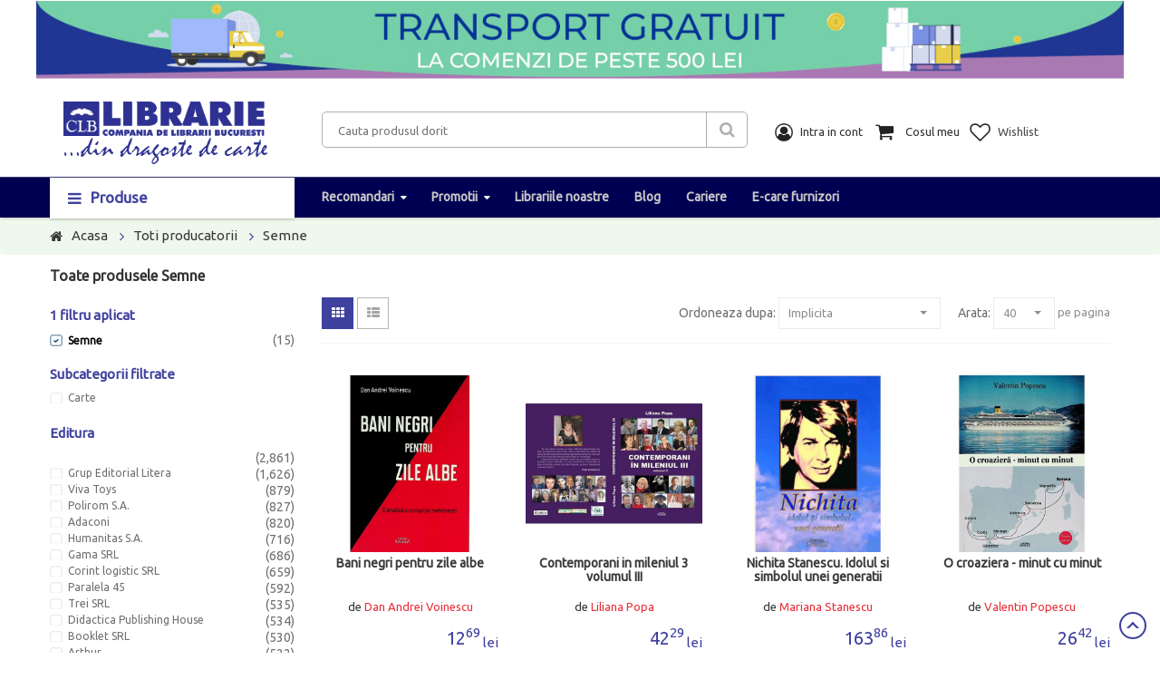

--- FILE ---
content_type: text/html;charset=ISO-8859-1
request_url: https://www.clb.ro/ProduseCategorii.jsp?cat_id=40491&ft_pr_producator=Semne
body_size: 134639
content:
<!DOCTYPE html>
<html>
<head>
    <title>Toate produsele - Semne - Preturi avantajoase - Libraria CLB</title>
<meta name="description" content="Libraria CLB iti pune la dispozitie 29,488 carti in Toate produsele. &#11088; Descopera acum ofertele noastre!" />
<link rel="canonical" href="https://www.clb.ro/toate-produsele/filtre/editura-semne" />
<meta http-equiv="Content-Type" content="text/html; charset=iso-8859-2" />
<meta http-equiv="imagetoolbar" content="no" />
<meta name="author" content="www.clb.ro" />
<meta name="google-site-verification" content="6bmGVyUC5Tm5syWj-tn0veslIlBOhs9q2olzFgR9B8s" />


    <meta charset="UTF-8" />
    <meta name="viewport" content="width=device-width, initial-scale=1" />
	<link href="https://fonts.googleapis.com/css?family=Ubuntu" rel="stylesheet" />
	
	<link rel="stylesheet" type="text/css" href="/assets/css/all2.min.css" />
	<link rel="stylesheet" type="text/css" href="/assets/jquery.autocomplete.css" media="screen" />
    <link rel="shortcut icon" href="/images/favicon.ico" />
    <!--[if IE]>
    <style>.form-category .icon {display: none;}</style>
    <![endif]-->     
	<script type="text/javascript" src="/assets/lib/jquery/jquery-1.11.2.min.js"></script>
	<script type="text/javascript" src="/assets/lib/bootstrap/js/bootstrap.min.js"></script>
	<script type="text/javascript" src="/assets/jquery.autocomplete.js"></script>	
	<script type="text/javascript" src="/assets/utils.js"></script>	
	<script type="text/javascript" src="/assets/lib/jquery.bxslider/jquery.bxslider.min.js"></script>
	<script type="text/javascript" src="/assets/lib/owl.carousel/owl.carousel.min.js"></script>	
<script type="text/javascript" src="/assets/lib/select2/js/select2.min.js"></script>
<script type="text/javascript" src="/assets/lib/jquery.countdown/jquery.countdown.min.js"></script>
<script type="text/javascript" src="/assets/lib/fancyBox/jquery.fancybox.js"></script>
	
<script>

function cant_add(elm, val) {
	//var vv = parseInt($(elm).val())||0;
	//vv += val;
	//$(elm).val(vv);
	return false;
}

$(document).ready(function() {
	$(".fancybox").fancybox({
		openEffect  : 'none',
		closeEffect : 'none',
		arrows : false,
		closeBtn: false,
		autoWidth: true,
		loop: false,
		direction : {
			next: '',
			prev: ''
		},
		iframe : {
			preload: false
		}
	});
});
</script>


<!-- Facebook domain verification-->
<meta name="facebook-domain-verification" content="kkuq2it6x1zvqrbf7mh7lf73ud5pkv" />
<!-- Global site tag (gtag.js) - Google Ads: 966886926 -->
<script async src="https://www.googletagmanager.com/gtag/js?id=AW-966886926"></script>
<script>
  window.dataLayer = window.dataLayer || [];
  function gtag(){dataLayer.push(arguments);}
  gtag('js', new Date());

  gtag('config', 'AW-966886926');
</script>

<!-- 
<script>
  (function(i,s,o,g,r,a,m){i['GoogleAnalyticsObject']=r;i[r]=i[r]||function(){
  (i[r].q=i[r].q||[]).push(arguments)},i[r].l=1*new Date();a=s.createElement(o),
  m=s.getElementsByTagName(o)[0];a.async=1;a.src=g;m.parentNode.insertBefore(a,m)
  })(window,document,'script','//www.google-analytics.com/analytics.js','ga');

	ga('create', 'UA-49331572-1', 'auto');
	ga('require', 'displayfeatures');
	
	ga('send', 'pageview');
</script>

<!-- Google Tag Manager -->
<script>(function(w,d,s,l,i){w[l]=w[l]||[];w[l].push({'gtm.start':new Date().getTime(),event:'gtm.js'});var f=d.getElementsByTagName(s)[0],j=d.createElement(s),dl=l!='dataLayer'?'&l='+l:'';j.async=true;j.src='https://www.googletagmanager.com/gtm.js?id='+i+dl;f.parentNode.insertBefore(j,f);})(window,document,'script','dataLayer','GTM-5H6K9NH');</script>
<!-- End Google Tag Manager -->



</head>
<body class="grid-left-sidebar" onunload="console.log('unload');">

<!-- Google Tag Manager (noscript) -->
<noscript><iframe src="https://www.googletagmanager.com/ns.html?id=GTM-5H6K9NH" height="0" width="0" style="display:none;visibility:hidden"></iframe></noscript>
<!-- End Google Tag Manager (noscript) -->


<!-- HEADER -->
<div id="header" class="header">
    <!-- MAIN HEADER -->
    <div class="main-header">
        <div class="container">
            <div class="row">
<div class="col-lg-12 col-md-12 col-sm-12 col-xs-12" style="padding:1px 0 1px 0;">
	<ul id="contenhomeslider">
		<li><a href='/'><img src='/banner/185/8023249-560.JPG' alt="" /></a></li>
	</ul>
</div>
<div style="clear:both;"></div>
			
                <div class="col-xs-12 col-sm-12 col-md-3 col-lg-3 logo">
                    <a href="/"><img alt="logo" title="Compania de Librarii Bucuresti" src="/assets/images/logo2.png" /></a>
                </div>
                <div class="tool-header" style="margin-top:20px;padding-top: 0px;">
                    <div class="col-xs-12 col-sm-6 col-md-5 col-lg-5 header-search">
                        <form class="form-search" action="/toate-produsele" method="get" name="search" >
                            <div class="input-search">
                                <input name="fts_fts" type="text" id="textul" placeholder="Cauta produsul dorit" value="">
                            </div>
							<input type="hidden" name="ord" value="200" />
                            <button type="submit" class="btn-search fa fa-search"></button>
                        </form>
                    </div>
                    <div class="col-xs-12 col-sm-6 col-md-4 col-lg-4 right-main-header">
                        <ul class="right-actions">
                            <li class="my-account">
                                <img class="img-action" src="/assets/images/icon/contul_meu.png" alt="">
                                <p class="title-action">Intra in cont</p>
                                <div class="my-account-box">
									<ul class="meniu-cartLogin">							
										<li><a href="/auth.jsp"> Login</a></li></ul>
										<a href="/inregistrare.jsp">Cont nou</a>
														

                                </div>
                            </li>
                            <li>
                                <div class="cart-block"> 
                                    <div class="cart toggle-shop">
                                        <img class="img-action" src="/assets/images/icon/cosul_meu.png" alt="">
                                        <p class="title-action">Cosul meu</p>
                                    </div>

    <div class="cart-block-content toggle-mobile">
        <div class="cart-block-list">
            <div id="cart_block_no_products">
                    <small>Nu aveti niciun produs in cos!</small>
            </div>

            <ul class="product-list">
            </ul>
        </div>	
        <div class="shipping">
            <span class="title">Transport:</span>
            <span class="ship-price pull-right">
			(0 lei)
			</span>
        </div>
        <div class="total-cart">
            <span class="title">Total:</span>
            <span class="total-price pull-right">0 lei</span>
        </div>
        <div class="cart-button">
            <a href="/AfiseazaCos.jsp" class="btn-checkout">Vezi cos</a>
        </div>
    </div>                                </div>
                            </li>
                            <li>
                                <a href="/wishlist.htm">
                                    <img class="img-action" src="/assets/images/icon/favorite.png" alt="">
                                    <p class="title-action">Wishlist</p>
                                </a>
                            </li>
                        </ul>
                    </div>
					
					<a href="#" class="menu-toggle col-md-6 col-sm-6 col-xs-6"><i class="fa fa-bars"></i></a>
					
                </div>
            </div>    
        </div>
    </div>
    <!-- END MANIN HEADER -->
    <div id="nav-top-menu" class="nav-top-menu option inherit-width">
        <div class="container">
            <div class="row">
                <div class="col-sm-3 col-xs-6 col-md-3" id="box-vertical-megamenus">
                    <div class="box-vertical-megamenus">
                        <div class="title">
                            <span class="btn-open-mobile home-page"><i class="fa fa-bars"></i></span>
                            <span class="title-menu">Produse</span>
                        </div>
                        <div class="vertical-menu-content is-home">
<!-- aici incepe meniul mare -->
<ul class="vertical-menu-list">
	







<li><a href="/carte" class="parent">Carte</a>
	<div class="vertical-dropdown-menu" style="">
		<div class="vertical-groups clearfix">
			<div class="mega-group width col-sm-4">
<a href="/carte/afaceri-si-economie"><span class="mega-group-header"><span>Afaceri si economie</span></span><br/></a>
<a href="/carte/arta-arhitectura-si-design"><span class="mega-group-header"><span>Arta, arhitectura si design</span></span><br/></a>
<a href="/carte/beletristica-poezie-teatru-si-critica-literara"><span class="mega-group-header"><span>Beletristica, poezie, teatru si critica literara</span></span><br/></a>
<a href="/carte/biografii-jurnale-memorialistica"><span class="mega-group-header"><span>Biografii, jurnale, memorialistica</span></span><br/></a>
<a href="/carte/carti-de-parenting"><span class="mega-group-header"><span>Carti de Parenting</span></span><br/></a>
<a href="/carte/carti-in-limbi-straine"><span class="mega-group-header"><span>Carti in limbi straine</span></span><br/></a>
<a href="/carte/carti-pentru-copii-si-adolescenti"><span class="mega-group-header"><span>Carti pentru copii si adolescenti</span></span><br/></a>
<a href="/carte/cultura-generala-dictionare-enciclopedii"><span class="mega-group-header"><span>Cultura generala, dictionare, enciclopedii</span></span><br/></a>
<a href="/carte/dezvoltare-personala"><span class="mega-group-header"><span>Dezvoltare personala</span></span><br/></a>
<a href="/carte/drept-si-legislatie"><span class="mega-group-header"><span>Drept si legislatie</span></span><br/></a>
<a href="/carte/gastronomie-diete-si-retete"><span class="mega-group-header"><span>Gastronomie, diete si retete</span></span><br/></a>
<a href="/carte/ghiduri-de-calatorie-si-harti"><span class="mega-group-header"><span>Ghiduri de calatorie si harti</span></span><br/></a>
<a href="/carte/hobby-practic-divertisment-cadouri"><span class="mega-group-header"><span>Hobby, practic, divertisment, cadouri</span></span><br/></a>
			</div>
			<div class="mega-group width col-sm-4">
<a href="/carte/istorie-politica-si-arheologie"><span class="mega-group-header"><span>Istorie, politica si arheologie</span></span><br/></a>
<a href="/carte/limbi-straine-cursuri-si-dictionare"><span class="mega-group-header"><span>Limbi straine:cursuri si dictionare</span></span><br/></a>
<a href="/carte/medicina-farmacie-si-sanatate"><span class="mega-group-header"><span>Medicina, farmacie si sanatate</span></span><br/></a>
<a href="/carte/religie-spiritualitate-si-ezoterism"><span class="mega-group-header"><span>Religie, spiritualitate si ezoterism</span></span><br/></a>
<a href="/carte/sanatate"><span class="mega-group-header"><span>Sanatate</span></span><br/></a>
<a href="/carte/stiinta-si-tehnica"><span class="mega-group-header"><span>Stiinta si tehnica</span></span><br/></a>
<a href="/carte/stiinte-umaniste"><span class="mega-group-header"><span>Stiinte umaniste</span></span><br/></a>
			</div>
		</div>
	</div>
</li>
<li><a href="/carte/manuale-si-auxiliare-scolare" class="parent">Manuale si auxiliare scolare</a>
	<div class="vertical-dropdown-menu" style="">
		<div class="vertical-groups clearfix">
			<div class="mega-group width col-sm-4">
<a href="/carte/manuale-si-auxiliare-scolare/auxiliare-si-culegeri-scolare"><span class="mega-group-header"><span>Auxiliare si culegeri scolare</span></span><br/></a>
<a href="/carte/manuale-si-auxiliare-scolare/clasa-a-i-a"><span class="mega-group-header"><span>Clasa a I-a</span></span><br/></a>
<a href="/carte/manuale-si-auxiliare-scolare/clasa-a-ii-a"><span class="mega-group-header"><span>Clasa a II-a</span></span><br/></a>
<a href="/carte/manuale-si-auxiliare-scolare/clasa-a-iii-a"><span class="mega-group-header"><span>Clasa a III-a</span></span><br/></a>
<a href="/carte/manuale-si-auxiliare-scolare/clasa-a-iv-a"><span class="mega-group-header"><span>Clasa a IV-a</span></span><br/></a>
<a href="/carte/manuale-si-auxiliare-scolare/clasa-a-ix-a"><span class="mega-group-header"><span>Clasa a IX-a</span></span><br/></a>
<a href="/carte/manuale-si-auxiliare-scolare/clasa-a-v-a"><span class="mega-group-header"><span>Clasa a V-a</span></span><br/></a>
<a href="/carte/manuale-si-auxiliare-scolare/clasa-a-vi-a"><span class="mega-group-header"><span>Clasa a VI-a</span></span><br/></a>
<a href="/carte/manuale-si-auxiliare-scolare/clasa-a-vii-a"><span class="mega-group-header"><span>Clasa a VII-a</span></span><br/></a>
<a href="/carte/manuale-si-auxiliare-scolare/clasa-a-viii-a"><span class="mega-group-header"><span>Clasa a VIII-a</span></span><br/></a>
<a href="/carte/manuale-si-auxiliare-scolare/clasa-a-x-a"><span class="mega-group-header"><span>Clasa a X-a</span></span><br/></a>
<a href="/carte/manuale-si-auxiliare-scolare/clasa-a-xi-a"><span class="mega-group-header"><span>Clasa a XI-a</span></span><br/></a>
<a href="/carte/manuale-si-auxiliare-scolare/clasa-a-xii-a"><span class="mega-group-header"><span>Clasa a XII-a</span></span><br/></a>
			</div>
			<div class="mega-group width col-sm-4">
<a href="/carte/manuale-si-auxiliare-scolare/clasa-pregatitoare"><span class="mega-group-header"><span>Clasa pregatitoare</span></span><br/></a>
<a href="/carte/manuale-si-auxiliare-scolare/gradinita"><span class="mega-group-header"><span>Gradinita</span></span><br/></a>
<a href="/carte/manuale-si-auxiliare-scolare/limba-romana-gramatici-si-dictionare"><span class="mega-group-header"><span>Limba romana: gramatici si dictionare</span></span><br/></a>
			</div>
		</div>
	</div>
</li>
<li><a href="/carte/bibliografie-scolara" class="">Bibliografie scolara</a>
	<div class="vertical-dropdown-menu" style="">
		<div class="vertical-groups clearfix">
			<div class="mega-group width col-sm-4">
				<a href="/papetarie/papetarie-si-birotica/articole-din-hartie"><span class="mega-group-header"><span>Articole din hartie</span></span><br/></a>
			</div>
		</div>
	</div>
</li>
<li><a href="/papetarie/papetarie-si-birotica" class="parent">Papetarie si birotica</a>
	<div class="vertical-dropdown-menu" style="">
		<div class="vertical-groups clearfix">
			<div class="mega-group width col-sm-4">
<a href="/papetarie/papetarie-si-birotica/articole-din-hartie"><span class="mega-group-header"><span>Articole din hartie</span></span><br/></a>
<a href="/papetarie/papetarie-si-birotica/articole-si-accesorii-pentru-birou"><span class="mega-group-header"><span>Articole si accesorii pentru birou</span></span><br/></a>
<a href="/papetarie/papetarie-si-birotica/prezentare-organizare-si-arhivare"><span class="mega-group-header"><span>Prezentare organizare si arhivare</span></span><br/></a>
			</div>
		</div>
	</div>
</li>
<li><a href="/papetarie/instrumente-de-scris-si-corectura" class="parent">Instrumente de scris si corectura</a>
	<div class="vertical-dropdown-menu" style="">
		<div class="vertical-groups clearfix">
			<div class="mega-group width col-sm-4">
<a href="/papetarie/instrumente-de-scris-si-corectura/ascutitori"><span class="mega-group-header"><span>Ascutitori</span></span><br/></a>
<a href="/papetarie/instrumente-de-scris-si-corectura/corectoare"><span class="mega-group-header"><span>Corectoare</span></span><br/></a>
<a href="/papetarie/instrumente-de-scris-si-corectura/creioane"><span class="mega-group-header"><span>Creioane</span></span><br/></a>
<a href="/papetarie/instrumente-de-scris-si-corectura/instrumente-de-scris-de-lux"><span class="mega-group-header"><span>Instrumente de scris de lux</span></span><br/></a>
<a href="/papetarie/instrumente-de-scris-si-corectura/markere-si-evidentiatoare"><span class="mega-group-header"><span>Markere si evidentiatoare</span></span><br/></a>
<a href="/papetarie/instrumente-de-scris-si-corectura/pixuri-rollere-linere"><span class="mega-group-header"><span>Pixuri, rollere, linere</span></span><br/></a>
<a href="/papetarie/instrumente-de-scris-si-corectura/radiere"><span class="mega-group-header"><span>Radiere</span></span><br/></a>
<a href="/papetarie/instrumente-de-scris-si-corectura/rezerve-pentru-instrumente-de-scris"><span class="mega-group-header"><span>Rezerve pentru instrumente de scris</span></span><br/></a>
<a href="/papetarie/instrumente-de-scris-si-corectura/seturi-instrumente-de-scris"><span class="mega-group-header"><span>Seturi instrumente de scris</span></span><br/></a>
<a href="/papetarie/instrumente-de-scris-si-corectura/stilouri"><span class="mega-group-header"><span>Stilouri</span></span><br/></a>
			</div>
		</div>
	</div>
</li>
<li><a href="/papetarie/articole-scolare" class="parent">Articole scolare</a>
	<div class="vertical-dropdown-menu" style="">
		<div class="vertical-groups clearfix">
			<div class="mega-group width col-sm-4">
<a href="/papetarie/articole-scolare/accesorii-pentru-scoala"><span class="mega-group-header"><span>Accesorii pentru scoala</span></span><br/></a>
<a href="/papetarie/articole-scolare/articole-de-hartie-pentru-scoala"><span class="mega-group-header"><span>Articole de hartie pentru scoala</span></span><br/></a>
<a href="/papetarie/articole-scolare/articole-pentru-desen"><span class="mega-group-header"><span>Articole pentru desen</span></span><br/></a>
<a href="/papetarie/articole-scolare/caiete"><span class="mega-group-header"><span>Caiete</span></span><br/></a>
<a href="/papetarie/articole-scolare/coperti"><span class="mega-group-header"><span>Coperti</span></span><br/></a>
<a href="/papetarie/articole-scolare/ghiozdane-rucsacuri"><span class="mega-group-header"><span>Ghiozdane, rucsacuri</span></span><br/></a>
<a href="/papetarie/articole-scolare/materiale-didactice"><span class="mega-group-header"><span>Materiale didactice</span></span><br/></a>
<a href="/papetarie/articole-scolare/penare"><span class="mega-group-header"><span>Penare</span></span><br/></a>
<a href="/papetarie/articole-scolare/plastilina-si-accesorii"><span class="mega-group-header"><span>Plastilina si accesorii</span></span><br/></a>
<a href="/papetarie/articole-scolare/rollere-cu-rescriere-rezerve"><span class="mega-group-header"><span>Rollere cu rescriere, rezerve</span></span><br/></a>
<a href="/papetarie/articole-scolare/seturi-rechizite-scolare"><span class="mega-group-header"><span>Seturi rechizite scolare</span></span><br/></a>
<a href="/papetarie/articole-scolare/stilouri-scolare"><span class="mega-group-header"><span>Stilouri scolare</span></span><br/></a>
			</div>
		</div>
	</div>
</li>
<li><a href="/papetarie/jucarii" class="parent">Jucarii</a>
	<div class="vertical-dropdown-menu" style="">
		<div class="vertical-groups clearfix">
			<div class="mega-group width col-sm-4">
<a href="/papetarie/jucarii/figurine"><span class="mega-group-header"><span>Figurine</span></span><br/></a>
<a href="/papetarie/jucarii/jucarii-0-3-ani"><span class="mega-group-header"><span>Jucarii 0-3 ani</span></span><br/></a>
<a href="/papetarie/jucarii/jucarii-din-plus"><span class="mega-group-header"><span>Jucarii din plus</span></span><br/></a>
<a href="/papetarie/jucarii/jucarii-diverse"><span class="mega-group-header"><span>Jucarii diverse</span></span><br/></a>
<a href="/papetarie/jucarii/jucarii-educative-si-de-societate"><span class="mega-group-header"><span>Jucarii educative si de societate</span></span><br/></a>
<a href="/papetarie/jucarii/jucarii-pentru-baieti"><span class="mega-group-header"><span>Jucarii pentru baieti</span></span><br/></a>
<a href="/papetarie/jucarii/jucarii-pentru-fetite"><span class="mega-group-header"><span>Jucarii pentru fetite</span></span><br/></a>
<a href="/papetarie/jucarii/puzzle"><span class="mega-group-header"><span>Puzzle</span></span><br/></a>
			</div>
		</div>
	</div>
</li>
<li><a href="/papetarie/cadouri" class="parent">Cadouri</a>
	<div class="vertical-dropdown-menu" style="">
		<div class="vertical-groups clearfix">
			<div class="mega-group width col-sm-4">
<a href="/papetarie/cadouri/accesorii-diverse-pentru-casa"><span class="mega-group-header"><span>Accesorii diverse pentru casa</span></span><br/></a>
<a href="/papetarie/cadouri/ambalare-cadouri"><span class="mega-group-header"><span>Ambalare cadouri</span></span><br/></a>
<a href="/papetarie/cadouri/aromaterapie"><span class="mega-group-header"><span>Aromaterapie</span></span><br/></a>
<a href="/papetarie/cadouri/articole-textile"><span class="mega-group-header"><span>Articole textile</span></span><br/></a>
<a href="/papetarie/cadouri/bijuterii-cutii-pentru-bijuterii"><span class="mega-group-header"><span>Bijuterii, cutii pentru bijuterii</span></span><br/></a>
<a href="/papetarie/cadouri/ceasuri"><span class="mega-group-header"><span>Ceasuri</span></span><br/></a>
<a href="/papetarie/cadouri/cosmetice"><span class="mega-group-header"><span>Cosmetice</span></span><br/></a>
<a href="/papetarie/cadouri/decoratiuni-si-articole-cadou"><span class="mega-group-header"><span>Decoratiuni si articole cadou</span></span><br/></a>
<a href="/papetarie/cadouri/decoratiuni-si-articole-craciun"><span class="mega-group-header"><span>Decoratiuni si articole Craciun</span></span><br/></a>
<a href="/papetarie/cadouri/felicitari-carti-postale"><span class="mega-group-header"><span>Felicitari, carti postale</span></span><br/></a>
<a href="/papetarie/cadouri/lumanari"><span class="mega-group-header"><span>Lumanari</span></span><br/></a>
<a href="/papetarie/cadouri/obiecte-din-sticla-ceramica-portelan"><span class="mega-group-header"><span>Obiecte din sticla, ceramica, portelan</span></span><br/></a>
<a href="/papetarie/cadouri/oglinzi"><span class="mega-group-header"><span>Oglinzi</span></span><br/></a>
			</div>
			<div class="mega-group width col-sm-4">
<a href="/papetarie/cadouri/souveniruri"><span class="mega-group-header"><span>Souveniruri</span></span><br/></a>
			</div>
		</div>
	</div>
</li>
<li><a href="/papetarie/genti-si-accesorii" class="parent">Genti si accesorii</a>
	<div class="vertical-dropdown-menu" style="">
		<div class="vertical-groups clearfix">
			<div class="mega-group width col-sm-4">
<a href="/papetarie/genti-si-accesorii/accesorii-marochinarie"><span class="mega-group-header"><span>Accesorii marochinarie</span></span><br/></a>
<a href="/papetarie/genti-si-accesorii/borsete"><span class="mega-group-header"><span>Borsete</span></span><br/></a>
<a href="/papetarie/genti-si-accesorii/genti-barbati"><span class="mega-group-header"><span>Genti barbati</span></span><br/></a>
<a href="/papetarie/genti-si-accesorii/genti-copii-si-adolescenti"><span class="mega-group-header"><span>Genti copii si adolescenti</span></span><br/></a>
<a href="/papetarie/genti-si-accesorii/genti-dama"><span class="mega-group-header"><span>Genti dama</span></span><br/></a>
<a href="/papetarie/genti-si-accesorii/genti-diverse"><span class="mega-group-header"><span>Genti diverse</span></span><br/></a>
<a href="/papetarie/genti-si-accesorii/genti-rucsacuri-pentru-laptop"><span class="mega-group-header"><span>Genti, rucsacuri pentru laptop</span></span><br/></a>
<a href="/papetarie/genti-si-accesorii/genti-shopping"><span class="mega-group-header"><span>Genti shopping</span></span><br/></a>
<a href="/papetarie/genti-si-accesorii/huse-etuiuri-portfarduri"><span class="mega-group-header"><span>Huse, etuiuri, portfarduri</span></span><br/></a>
<a href="/papetarie/genti-si-accesorii/portofele"><span class="mega-group-header"><span>Portofele</span></span><br/></a>
<a href="/papetarie/genti-si-accesorii/rucsacuri"><span class="mega-group-header"><span>Rucsacuri</span></span><br/></a>
<a href="/papetarie/genti-si-accesorii/saci-sport"><span class="mega-group-header"><span>Saci sport</span></span><br/></a>
<a href="/papetarie/genti-si-accesorii/serviete"><span class="mega-group-header"><span>Serviete</span></span><br/></a>
			</div>
			<div class="mega-group width col-sm-4">
<a href="/papetarie/genti-si-accesorii/trollere-si-genti-de-calatorie"><span class="mega-group-header"><span>Trollere si genti de calatorie</span></span><br/></a>
<a href="/papetarie/genti-si-accesorii/umbrele"><span class="mega-group-header"><span>Umbrele</span></span><br/></a>
			</div>
		</div>
	</div>
</li>
<li><a href="/papetarie/hobby-si-creatie" class="parent">Hobby si creatie</a>
	<div class="vertical-dropdown-menu" style="">
		<div class="vertical-groups clearfix">
			<div class="mega-group width col-sm-4">
<a href="/papetarie/hobby-si-creatie/hobby-si-creatie"><span class="mega-group-header"><span>Hobby si creatie</span></span><br/></a>
			</div>
		</div>
	</div>
</li>
</ul>
<!-- aici se termina meniul mare -->



                        </div>
                    </div>
                </div>
                
                <div id="main-menu" class="col-sm-9 col-md-9 main-menu menu-index9 inherit-custom-width navigation">
                    <nav class="navbar navbar-default">
                        <div id="navbar" class="navbar-collapse collapse">
                            <a href="#" class="menu-toggle-close"><i class="fa fa-times"></i></a>

<ul class="nav navbar-nav level0">

		<li><a href="/carte" class="parent">Carte</a><span class="toggle-icon"></span>
	<div class="toggle-mobile">
			<div class="menuresponsive">
<a href="/carte/afaceri-si-economie"><span class="mega-group-header"><span>Afaceri si economie</span></span><br/></a>
								
			
<a href="/carte/arta-arhitectura-si-design"><span class="mega-group-header"><span>Arta, arhitectura si design</span></span><br/></a>
								
			
<a href="/carte/beletristica-poezie-teatru-si-critica-literara"><span class="mega-group-header"><span>Beletristica, poezie, teatru si critica literara</span></span><br/></a>
								
			
<a href="/carte/biografii-jurnale-memorialistica"><span class="mega-group-header"><span>Biografii, jurnale, memorialistica</span></span><br/></a>
								
			
<a href="/carte/carti-de-parenting"><span class="mega-group-header"><span>Carti de Parenting</span></span><br/></a>
								
			
<a href="/carte/carti-in-limbi-straine"><span class="mega-group-header"><span>Carti in limbi straine</span></span><br/></a>
								
			
<a href="/carte/carti-pentru-copii-si-adolescenti"><span class="mega-group-header"><span>Carti pentru copii si adolescenti</span></span><br/></a>
								
			
<a href="/carte/cultura-generala-dictionare-enciclopedii"><span class="mega-group-header"><span>Cultura generala, dictionare, enciclopedii</span></span><br/></a>
								
			
<a href="/carte/dezvoltare-personala"><span class="mega-group-header"><span>Dezvoltare personala</span></span><br/></a>
								
			
<a href="/carte/drept-si-legislatie"><span class="mega-group-header"><span>Drept si legislatie</span></span><br/></a>
								
			
<a href="/carte/gastronomie-diete-si-retete"><span class="mega-group-header"><span>Gastronomie, diete si retete</span></span><br/></a>
								
			
<a href="/carte/ghiduri-de-calatorie-si-harti"><span class="mega-group-header"><span>Ghiduri de calatorie si harti</span></span><br/></a>
								
			
<a href="/carte/hobby-practic-divertisment-cadouri"><span class="mega-group-header"><span>Hobby, practic, divertisment, cadouri</span></span><br/></a>
								
			
<a href="/carte/istorie-politica-si-arheologie"><span class="mega-group-header"><span>Istorie, politica si arheologie</span></span><br/></a>
								
			
<a href="/carte/limbi-straine-cursuri-si-dictionare"><span class="mega-group-header"><span>Limbi straine:cursuri si dictionare</span></span><br/></a>
								
			
<a href="/carte/medicina-farmacie-si-sanatate"><span class="mega-group-header"><span>Medicina, farmacie si sanatate</span></span><br/></a>
								
			
<a href="/carte/religie-spiritualitate-si-ezoterism"><span class="mega-group-header"><span>Religie, spiritualitate si ezoterism</span></span><br/></a>
								
			
<a href="/carte/sanatate"><span class="mega-group-header"><span>Sanatate</span></span><br/></a>
								
			
<a href="/carte/stiinta-si-tehnica"><span class="mega-group-header"><span>Stiinta si tehnica</span></span><br/></a>
								
			
<a href="/carte/stiinte-umaniste"><span class="mega-group-header"><span>Stiinte umaniste</span></span><br/></a>
								
			
			
			

			</div>
	</div>
</li>
<li><a href="/carte/manuale-si-auxiliare-scolare" class="parent">Manuale si auxiliare scolare</a><span class="toggle-icon"></span>
	<div class="toggle-mobile">
			<div class="menuresponsive">
<a href="/carte/manuale-si-auxiliare-scolare/auxiliare-si-culegeri-scolare"><span class="mega-group-header"><span>Auxiliare si culegeri scolare</span></span><br/></a>
								
			
<a href="/carte/manuale-si-auxiliare-scolare/clasa-a-i-a"><span class="mega-group-header"><span>Clasa a I-a</span></span><br/></a>
								
			
<a href="/carte/manuale-si-auxiliare-scolare/clasa-a-ii-a"><span class="mega-group-header"><span>Clasa a II-a</span></span><br/></a>
								
			
<a href="/carte/manuale-si-auxiliare-scolare/clasa-a-iii-a"><span class="mega-group-header"><span>Clasa a III-a</span></span><br/></a>
								
			
<a href="/carte/manuale-si-auxiliare-scolare/clasa-a-iv-a"><span class="mega-group-header"><span>Clasa a IV-a</span></span><br/></a>
								
			
<a href="/carte/manuale-si-auxiliare-scolare/clasa-a-ix-a"><span class="mega-group-header"><span>Clasa a IX-a</span></span><br/></a>
								
			
<a href="/carte/manuale-si-auxiliare-scolare/clasa-a-v-a"><span class="mega-group-header"><span>Clasa a V-a</span></span><br/></a>
								
			
<a href="/carte/manuale-si-auxiliare-scolare/clasa-a-vi-a"><span class="mega-group-header"><span>Clasa a VI-a</span></span><br/></a>
								
			
<a href="/carte/manuale-si-auxiliare-scolare/clasa-a-vii-a"><span class="mega-group-header"><span>Clasa a VII-a</span></span><br/></a>
								
			
<a href="/carte/manuale-si-auxiliare-scolare/clasa-a-viii-a"><span class="mega-group-header"><span>Clasa a VIII-a</span></span><br/></a>
								
			
<a href="/carte/manuale-si-auxiliare-scolare/clasa-a-x-a"><span class="mega-group-header"><span>Clasa a X-a</span></span><br/></a>
								
			
<a href="/carte/manuale-si-auxiliare-scolare/clasa-a-xi-a"><span class="mega-group-header"><span>Clasa a XI-a</span></span><br/></a>
								
			
<a href="/carte/manuale-si-auxiliare-scolare/clasa-a-xii-a"><span class="mega-group-header"><span>Clasa a XII-a</span></span><br/></a>
								
			
<a href="/carte/manuale-si-auxiliare-scolare/clasa-pregatitoare"><span class="mega-group-header"><span>Clasa pregatitoare</span></span><br/></a>
								
			
<a href="/carte/manuale-si-auxiliare-scolare/gradinita"><span class="mega-group-header"><span>Gradinita</span></span><br/></a>
								
			
<a href="/carte/manuale-si-auxiliare-scolare/limba-romana-gramatici-si-dictionare"><span class="mega-group-header"><span>Limba romana: gramatici si dictionare</span></span><br/></a>
								
			
			
			

			</div>
	</div>
</li>
<li><a href="/carte/bibliografie-scolara" class="">Bibliografie scolara</a>
	<div class="toggle-mobile">
			<div class="menuresponsive">
			
			

			</div>
	</div>
</li>
<li><a href="/papetarie/papetarie-si-birotica/articole-din-hartie" class="parent">Articole din hartie</a><span class="toggle-icon"></span>
	<div class="toggle-mobile">
			<div class="menuresponsive">
<a href="/papetarie/papetarie-si-birotica/articole-din-hartie/agende"><span class="mega-group-header"><span>Agende</span></span><br/></a>
								
			
<a href="/papetarie/papetarie-si-birotica/articole-din-hartie/agende-telefonice"><span class="mega-group-header"><span>Agende telefonice</span></span><br/></a>
								
			
<a href="/papetarie/papetarie-si-birotica/articole-din-hartie/calendare"><span class="mega-group-header"><span>Calendare</span></span><br/></a>
								
			
<a href="/papetarie/papetarie-si-birotica/articole-din-hartie/carnete-notesuri"><span class="mega-group-header"><span>Carnete, notesuri</span></span><br/></a>
								
			
<a href="/papetarie/papetarie-si-birotica/articole-din-hartie/cuburi-hartie-post-it"><span class="mega-group-header"><span>Cuburi hartie, post it</span></span><br/></a>
								
			
<a href="/papetarie/papetarie-si-birotica/articole-din-hartie/hartie-carton"><span class="mega-group-header"><span>Hartie, carton</span></span><br/></a>
								
			
<a href="/papetarie/papetarie-si-birotica/articole-din-hartie/hartie-copiator-si-imprimanta"><span class="mega-group-header"><span>Hartie copiator si imprimanta</span></span><br/></a>
								
			
<a href="/papetarie/papetarie-si-birotica/articole-din-hartie/plicuri"><span class="mega-group-header"><span>Plicuri</span></span><br/></a>
								
			
<a href="/papetarie/papetarie-si-birotica/articole-din-hartie/registre-repertoare"><span class="mega-group-header"><span>Registre repertoare</span></span><br/></a>
								
			
<a href="/papetarie/papetarie-si-birotica/articole-din-hartie/semne-de-carte"><span class="mega-group-header"><span>Semne de carte</span></span><br/></a>
								
			
			
			

			</div>
	</div>
</li>
<li><a href="/papetarie/papetarie-si-birotica" class="parent">Papetarie si birotica</a><span class="toggle-icon"></span>
	<div class="toggle-mobile">
			<div class="menuresponsive">
<a href="/papetarie/papetarie-si-birotica/articole-din-hartie"><span class="mega-group-header"><span>Articole din hartie</span></span><br/></a>
								
			
<a href="/papetarie/papetarie-si-birotica/articole-si-accesorii-pentru-birou"><span class="mega-group-header"><span>Articole si accesorii pentru birou</span></span><br/></a>
								
			
<a href="/papetarie/papetarie-si-birotica/prezentare-organizare-si-arhivare"><span class="mega-group-header"><span>Prezentare organizare si arhivare</span></span><br/></a>
								
			
			
			

			</div>
	</div>
</li>
<li><a href="/papetarie/instrumente-de-scris-si-corectura" class="parent">Instrumente de scris si corectura</a><span class="toggle-icon"></span>
	<div class="toggle-mobile">
			<div class="menuresponsive">
<a href="/papetarie/instrumente-de-scris-si-corectura/ascutitori"><span class="mega-group-header"><span>Ascutitori</span></span><br/></a>
								
			
<a href="/papetarie/instrumente-de-scris-si-corectura/corectoare"><span class="mega-group-header"><span>Corectoare</span></span><br/></a>
								
			
<a href="/papetarie/instrumente-de-scris-si-corectura/creioane"><span class="mega-group-header"><span>Creioane</span></span><br/></a>
								
			
<a href="/papetarie/instrumente-de-scris-si-corectura/instrumente-de-scris-de-lux"><span class="mega-group-header"><span>Instrumente de scris de lux</span></span><br/></a>
								
			
<a href="/papetarie/instrumente-de-scris-si-corectura/markere-si-evidentiatoare"><span class="mega-group-header"><span>Markere si evidentiatoare</span></span><br/></a>
								
			
<a href="/papetarie/instrumente-de-scris-si-corectura/pixuri-rollere-linere"><span class="mega-group-header"><span>Pixuri, rollere, linere</span></span><br/></a>
								
			
<a href="/papetarie/instrumente-de-scris-si-corectura/radiere"><span class="mega-group-header"><span>Radiere</span></span><br/></a>
								
			
<a href="/papetarie/instrumente-de-scris-si-corectura/rezerve-pentru-instrumente-de-scris"><span class="mega-group-header"><span>Rezerve pentru instrumente de scris</span></span><br/></a>
								
			
<a href="/papetarie/instrumente-de-scris-si-corectura/seturi-instrumente-de-scris"><span class="mega-group-header"><span>Seturi instrumente de scris</span></span><br/></a>
								
			
<a href="/papetarie/instrumente-de-scris-si-corectura/stilouri"><span class="mega-group-header"><span>Stilouri</span></span><br/></a>
								
			
			
			

			</div>
	</div>
</li>
<li><a href="/papetarie/articole-scolare" class="parent">Articole scolare</a><span class="toggle-icon"></span>
	<div class="toggle-mobile">
			<div class="menuresponsive">
<a href="/papetarie/articole-scolare/accesorii-pentru-scoala"><span class="mega-group-header"><span>Accesorii pentru scoala</span></span><br/></a>
								
			
<a href="/papetarie/articole-scolare/articole-de-hartie-pentru-scoala"><span class="mega-group-header"><span>Articole de hartie pentru scoala</span></span><br/></a>
								
			
<a href="/papetarie/articole-scolare/articole-pentru-desen"><span class="mega-group-header"><span>Articole pentru desen</span></span><br/></a>
								
			
<a href="/papetarie/articole-scolare/caiete"><span class="mega-group-header"><span>Caiete</span></span><br/></a>
								
			
<a href="/papetarie/articole-scolare/coperti"><span class="mega-group-header"><span>Coperti</span></span><br/></a>
								
			
<a href="/papetarie/articole-scolare/ghiozdane-rucsacuri"><span class="mega-group-header"><span>Ghiozdane, rucsacuri</span></span><br/></a>
								
			
<a href="/papetarie/articole-scolare/materiale-didactice"><span class="mega-group-header"><span>Materiale didactice</span></span><br/></a>
								
			
<a href="/papetarie/articole-scolare/penare"><span class="mega-group-header"><span>Penare</span></span><br/></a>
								
			
<a href="/papetarie/articole-scolare/plastilina-si-accesorii"><span class="mega-group-header"><span>Plastilina si accesorii</span></span><br/></a>
								
			
<a href="/papetarie/articole-scolare/rollere-cu-rescriere-rezerve"><span class="mega-group-header"><span>Rollere cu rescriere, rezerve</span></span><br/></a>
								
			
<a href="/papetarie/articole-scolare/seturi-rechizite-scolare"><span class="mega-group-header"><span>Seturi rechizite scolare</span></span><br/></a>
								
			
<a href="/papetarie/articole-scolare/stilouri-scolare"><span class="mega-group-header"><span>Stilouri scolare</span></span><br/></a>
								
			
			
			

			</div>
	</div>
</li>
<li><a href="/papetarie/jucarii" class="parent">Jucarii</a><span class="toggle-icon"></span>
	<div class="toggle-mobile">
			<div class="menuresponsive">
<a href="/papetarie/jucarii/figurine"><span class="mega-group-header"><span>Figurine</span></span><br/></a>
								
			
<a href="/papetarie/jucarii/jucarii-0-3-ani"><span class="mega-group-header"><span>Jucarii 0-3 ani</span></span><br/></a>
								
			
<a href="/papetarie/jucarii/jucarii-din-plus"><span class="mega-group-header"><span>Jucarii din plus</span></span><br/></a>
								
			
<a href="/papetarie/jucarii/jucarii-diverse"><span class="mega-group-header"><span>Jucarii diverse</span></span><br/></a>
								
			
<a href="/papetarie/jucarii/jucarii-educative-si-de-societate"><span class="mega-group-header"><span>Jucarii educative si de societate</span></span><br/></a>
								
			
<a href="/papetarie/jucarii/jucarii-pentru-baieti"><span class="mega-group-header"><span>Jucarii pentru baieti</span></span><br/></a>
								
			
<a href="/papetarie/jucarii/jucarii-pentru-fetite"><span class="mega-group-header"><span>Jucarii pentru fetite</span></span><br/></a>
								
			
<a href="/papetarie/jucarii/puzzle"><span class="mega-group-header"><span>Puzzle</span></span><br/></a>
								
			
			
			

			</div>
	</div>
</li>
<li><a href="/papetarie/cadouri" class="parent">Cadouri</a><span class="toggle-icon"></span>
	<div class="toggle-mobile">
			<div class="menuresponsive">
<a href="/papetarie/cadouri/accesorii-diverse-pentru-casa"><span class="mega-group-header"><span>Accesorii diverse pentru casa</span></span><br/></a>
								
			
<a href="/papetarie/cadouri/ambalare-cadouri"><span class="mega-group-header"><span>Ambalare cadouri</span></span><br/></a>
								
			
<a href="/papetarie/cadouri/aromaterapie"><span class="mega-group-header"><span>Aromaterapie</span></span><br/></a>
								
			
<a href="/papetarie/cadouri/articole-textile"><span class="mega-group-header"><span>Articole textile</span></span><br/></a>
								
			
<a href="/papetarie/cadouri/bijuterii-cutii-pentru-bijuterii"><span class="mega-group-header"><span>Bijuterii, cutii pentru bijuterii</span></span><br/></a>
								
			
<a href="/papetarie/cadouri/ceasuri"><span class="mega-group-header"><span>Ceasuri</span></span><br/></a>
								
			
<a href="/papetarie/cadouri/cosmetice"><span class="mega-group-header"><span>Cosmetice</span></span><br/></a>
								
			
<a href="/papetarie/cadouri/decoratiuni-si-articole-cadou"><span class="mega-group-header"><span>Decoratiuni si articole cadou</span></span><br/></a>
								
			
<a href="/papetarie/cadouri/decoratiuni-si-articole-craciun"><span class="mega-group-header"><span>Decoratiuni si articole Craciun</span></span><br/></a>
								
			
<a href="/papetarie/cadouri/felicitari-carti-postale"><span class="mega-group-header"><span>Felicitari, carti postale</span></span><br/></a>
								
			
<a href="/papetarie/cadouri/lumanari"><span class="mega-group-header"><span>Lumanari</span></span><br/></a>
								
			
<a href="/papetarie/cadouri/obiecte-din-sticla-ceramica-portelan"><span class="mega-group-header"><span>Obiecte din sticla, ceramica, portelan</span></span><br/></a>
								
			
<a href="/papetarie/cadouri/oglinzi"><span class="mega-group-header"><span>Oglinzi</span></span><br/></a>
								
			
<a href="/papetarie/cadouri/souveniruri"><span class="mega-group-header"><span>Souveniruri</span></span><br/></a>
								
			
			
			

			</div>
	</div>
</li>
<li><a href="/papetarie/genti-si-accesorii" class="parent">Genti si accesorii</a><span class="toggle-icon"></span>
	<div class="toggle-mobile">
			<div class="menuresponsive">
<a href="/papetarie/genti-si-accesorii/accesorii-marochinarie"><span class="mega-group-header"><span>Accesorii marochinarie</span></span><br/></a>
								
			
<a href="/papetarie/genti-si-accesorii/borsete"><span class="mega-group-header"><span>Borsete</span></span><br/></a>
								
			
<a href="/papetarie/genti-si-accesorii/genti-barbati"><span class="mega-group-header"><span>Genti barbati</span></span><br/></a>
								
			
<a href="/papetarie/genti-si-accesorii/genti-copii-si-adolescenti"><span class="mega-group-header"><span>Genti copii si adolescenti</span></span><br/></a>
								
			
<a href="/papetarie/genti-si-accesorii/genti-dama"><span class="mega-group-header"><span>Genti dama</span></span><br/></a>
								
			
<a href="/papetarie/genti-si-accesorii/genti-diverse"><span class="mega-group-header"><span>Genti diverse</span></span><br/></a>
								
			
<a href="/papetarie/genti-si-accesorii/genti-rucsacuri-pentru-laptop"><span class="mega-group-header"><span>Genti, rucsacuri pentru laptop</span></span><br/></a>
								
			
<a href="/papetarie/genti-si-accesorii/genti-shopping"><span class="mega-group-header"><span>Genti shopping</span></span><br/></a>
								
			
<a href="/papetarie/genti-si-accesorii/huse-etuiuri-portfarduri"><span class="mega-group-header"><span>Huse, etuiuri, portfarduri</span></span><br/></a>
								
			
<a href="/papetarie/genti-si-accesorii/portofele"><span class="mega-group-header"><span>Portofele</span></span><br/></a>
								
			
<a href="/papetarie/genti-si-accesorii/rucsacuri"><span class="mega-group-header"><span>Rucsacuri</span></span><br/></a>
								
			
<a href="/papetarie/genti-si-accesorii/saci-sport"><span class="mega-group-header"><span>Saci sport</span></span><br/></a>
								
			
<a href="/papetarie/genti-si-accesorii/serviete"><span class="mega-group-header"><span>Serviete</span></span><br/></a>
								
			
<a href="/papetarie/genti-si-accesorii/trollere-si-genti-de-calatorie"><span class="mega-group-header"><span>Trollere si genti de calatorie</span></span><br/></a>
								
			
<a href="/papetarie/genti-si-accesorii/umbrele"><span class="mega-group-header"><span>Umbrele</span></span><br/></a>
								
			
			
			

			</div>
	</div>
</li>
<li><a href="/papetarie/hobby-si-creatie" class="parent">Hobby si creatie</a><span class="toggle-icon"></span>
	<div class="toggle-mobile">
			<div class="menuresponsive">
<a href="/papetarie/hobby-si-creatie/hobby-si-creatie"><span class="mega-group-header"><span>Hobby si creatie</span></span><br/></a>
								
			
			
			

			</div>
	</div>
</li>
		
		
		
<hr style="margin:2px;">


<li class="link_container"><a href="/promotii">Promotii</a></li>
<hr style="margin:2px;">
<li class="link_container"><a href="/litera032025">Litera(-20%)</a></li>

<hr style="margin:2px;">



<li>
	<a href="/librarii.htm">Librariile noastre</a>
</li>

<li>
	<a href="http://support.clb.ro/" target="_blank">E-care furnizori</a>
</li>



	
</ul>

<style>

.menuresponsive {
	text-align:left;
	padding:5px 0 5px 20px;
	line-height: 35px;
	color: #4f4f4f;
	font-size: 14px;
	font-weight: bold;
}

</style>										                            
                        </div><!--/.nav-collapse -->
                    </nav>
                </div>
				<div id="main-menu-mare" class="col-sm-9 col-md-9 main-menu menu-index9 inherit-custom-width navigation-mare">
                    <nav class="navbar navbar-default">
                        <div id="navbar" class="navbar-collapse collapse">
                            <a href="#" class="menu-toggle-close"><i class="fa fa-times"></i></a>
<ul class="nav navbar-nav level0">

<li class="dropdown home">
	<a class="dropdown-toggle" href="/recomandari">Recomandari</a>
	<ul class="dropdown-menu level1">
		
		<li class="link_container"><a href="/autori-romani">Autori romani</a></li>
                <li class="link_container"><a href="/autori">Autori de Top</a></li>
		<li class="link_container"><a href="/recomandari">Recomandari carte</a></li>
		<li class="link_container"><a href="/recomandaripapetarie">Recomandari papetarie</a></li>
	</ul>
</li>

<li class="dropdown home">
	<a class="dropdown-toggle" href="/promotii">Promotii</a>
	<ul class="dropdown-menu level1">
        
		<li class="link_container"><a href="/young26">Young Art(-30%)</a></li>
		<li class="link_container"><a href="/dacris26">Dacris(-5%)</a></li>
		<li class="link_container"><a href="/penta26">Penta(-10%)</a></li>
         
	
         


	
	
	<!--<li class="link_container"><a href="/lamonza">Lamonza (-20%)</a></li> -->
	</ul>
</li>

<li>
	<a href="/librarii.htm">Librariile noastre</a>
</li>

<li>
	<a href="https://clb.ro/blog/" target="_blank">Blog</a>
</li>

<li>
	<a href="https://blog.clb.ro/cariere/" target="_blank">Cariere</a>
</li>

<li>
	<a href="https://support.clb.ro/login.htm" target="_blank">E-care furnizori</a>
</li>

<!--
 <li class="info-header">
	<a href="/informatii-generale"><img src="/assets/images/icon/info-header.png">Info</a>
</li>   -->                            
</ul>                        </div><!--/.nav-collapse -->
                    </nav>
                </div>
            </div>
        </div>
    </div>
</div>

<!-- end header -->
    <div class="main-page">
            
            <!-- BREADCRUMBS-->
            <div class="breadcrumb clearfix">
                <div class="container">
                    <ul class="list-breadcr">
                        <li class="home"><a href="/" title="Inapoi Acasa">Acasa</a></li>
						<li><a href="/toate-produsele">Toti producatorii</a></li>
						<li><a href="">Semne</a></li>
                    </ul>
                </div>           

            </div>
            

            <!-- SHOP CONTENT -->
            <div class="page-content" style="padding-top:15px;">
                <div class="container">

			
                    <div class="row">
                        <!-- Column left -->
						
						
						<h1 style="font-size:16px;margin 0 0 10px 0;font-weight: bold;margin: 0 0 10px 15px;">
						
							Toate produsele Semne
						
						</h1>
						
						<p style="font-size:13px;margin: 0 0 15px 15px;">

						</p>
						
						
                        <div class="col-left col-lg-3 col-md-3 col-sm-3 col-xs-12">

<div class="side-widget">			

<div class="side-widget">
	<div class="block left-module">
		<h3 class="title">1 filtru aplicat</h3>

		
		<span class="toggle-icon"></span>
		<div class="block-content xtoggle-mobile">
			<div class="layered layered-fillter">
				<div class="layered-content">
					<ul class="size-list 1">					
			<li><a class="FilterElementOn" href="/toate-produsele" >Semne</a><span>  (15)</span></li>
 <!-- flopt: 10-20-30-50-70-->
					</ul>
				</div>
			</div>
		</div>
	</div>
</div>
	<div class="visible-xs-block"><a href="" class="btn-color buton_filtre" onclick="$('#filtre_list').toggleClass('hidden-xs');return false;"> Filtre&nbsp;&nbsp;&nbsp;<i class="fa fa-angle-down"></i></a>
	</div>
	
	<div class="hidden-xs" id="filtre_list">
	
		<div class="block left-module">
		<span class="title">Subcategorii filtrate</span>
		<div class="block-content">
	        <div class="layered layered-fillter">
	            <div class="layered-content">
					<ul class="size-list 1">
							<li><a class="FilterElement" href="/carte/filtre/editura-semne" >Carte </a></li>	
					</ul>
				</div>
			</div>
		</div>
	</div>
<!--	<br/>-->	
	
	
<!-- 6 pr_producator 40491 127  -->
<div class="block left-module">
	<span class="title">Editura</span>
	<span class="toggle-icon"></span>
	<div class="block-content toggle-mobile">
		<div class="layered layered-fillter">
			<div class="layered-content">
				<ul class="size-list 2">
			<li><a class="FilterElement" title="" href="/toate-produsele?ft_pr_producator="></a><span> (2,861)</span></li>
			<li><a class="FilterElement" title="Grup Editorial Litera" href="/toate-produsele/filtre/editura-grup-editorial-litera">Grup Editorial Litera</a><span> (1,626)</span></li>
			<li><a class="FilterElement" title="Viva Toys" href="/toate-produsele/filtre/editura-viva-toys">Viva Toys</a><span> (879)</span></li>
			<li><a class="FilterElement" title="Polirom S.A." href="/toate-produsele/filtre/editura-polirom-s.a.">Polirom S.A.</a><span> (827)</span></li>
			<li><a class="FilterElement" title="Adaconi" href="/toate-produsele/filtre/editura-adaconi">Adaconi</a><span> (820)</span></li>
			<li><a class="FilterElement" title="Humanitas S.A." href="/toate-produsele/filtre/editura-humanitas-s.a.">Humanitas S.A.</a><span> (716)</span></li>
			<li><a class="FilterElement" title="Gama SRL" href="/toate-produsele/filtre/editura-gama-srl">Gama SRL</a><span> (686)</span></li>
			<li><a class="FilterElement" title="Corint logistic SRL" href="/toate-produsele/filtre/editura-corint-logistic-srl">Corint logistic SRL</a><span> (659)</span></li>
			<li><a class="FilterElement" title="Paralela 45" href="/toate-produsele/filtre/editura-paralela-45">Paralela 45</a><span> (592)</span></li>
			<li><a class="FilterElement" title="Trei SRL" href="/toate-produsele/filtre/editura-trei-srl">Trei SRL</a><span> (535)</span></li>
			<li><a class="FilterElement" title="Didactica Publishing House" href="/toate-produsele/filtre/editura-didactica-publishing-house-2">Didactica Publishing House</a><span> (534)</span></li>
			<li><a class="FilterElement" title="Booklet SRL" href="/toate-produsele/filtre/editura-booklet-srl">Booklet SRL</a><span> (530)</span></li>
			<li><a class="FilterElement" title="Arthur" href="/toate-produsele/filtre/editura-arthur">Arthur</a><span> (522)</span></li>
			<li><a class="FilterElement" title="Educational Center" href="/toate-produsele/filtre/editura-educational-center">Educational Center</a><span> (497)</span></li>
			<li><a class="FilterElement" title="Grupul Editorial Art" href="/toate-produsele/filtre/editura-grupul-editorial-art">Grupul Editorial Art</a><span> (444)</span></li>
			<li><a class="FilterElement" title="Rao Distributie" href="/toate-produsele/filtre/editura-rao-distributie">Rao Distributie</a><span> (436)</span></li>
			<li><a class="FilterElement" title="Dacris Impex" href="/toate-produsele/filtre/editura-dacris-impex">Dacris Impex</a><span> (436)</span></li>
			<li><a class="FilterElement" title="B.N.Business" href="/toate-produsele/filtre/editura-b.n.business">B.N.Business</a><span> (415)</span></li>
			<li><a class="FilterElement" title="Legend Com" href="/toate-produsele/filtre/editura-legend-com">Legend Com</a><span> (402)</span></li>
			<li><a class="FilterElement" title="Bookzone" href="/toate-produsele/filtre/editura-bookzone">Bookzone</a><span> (378)</span></li>
			<li><a class="FilterElement" title="Humanitas Fiction" href="/toate-produsele/filtre/editura-humanitas-fiction">Humanitas Fiction</a><span> (376)</span></li>
			<li><a class="FilterElement" title="Curtea Veche Publishing" href="/toate-produsele/filtre/editura-curtea-veche-publishing">Curtea Veche Publishing</a><span> (375)</span></li>
			<li><a class="FilterElement" title="Cartex  2000" href="/toate-produsele/filtre/editura-cartex-2000">Cartex  2000</a><span> (365)</span></li>
			<li><a class="FilterElement" title="Magica International Trade" href="/toate-produsele/filtre/editura-magica-international-trade">Magica International Trade</a><span> (311)</span></li>
			<li><a class="FilterElement" title="Niculescu SRL" href="/toate-produsele/filtre/editura-niculescu-srl">Niculescu SRL</a><span> (301)</span></li>
			<li><a class="FilterElement" title="Art Klett" href="/toate-produsele/filtre/editura-art-klett">Art Klett</a><span> (293)</span></li>
			<li><a class="FilterElement" title="Editura Prestige" href="/toate-produsele/filtre/editura-editura-prestige">Editura Prestige</a><span> (284)</span></li>
			<li><a class="FilterElement" title="Meteor Cee Rom" href="/toate-produsele/filtre/editura-meteor-cee-rom">Meteor Cee Rom</a><span> (264)</span></li>
			<li><a class="FilterElement" title="Aramis Print" href="/toate-produsele/filtre/editura-aramis-print">Aramis Print</a><span> (262)</span></li>
			<li><a class="FilterElement" title="Nemira-Publishing House" href="/toate-produsele/filtre/editura-nemira-publishing-house">Nemira-Publishing House</a><span> (260)</span></li>
			<li><a class="FilterElement" title="Editura Casa" href="/toate-produsele/filtre/editura-editura-casa">Editura Casa</a><span> (251)</span></li>
			<li><a class="FilterElement" title="Der Color" href="/toate-produsele/filtre/editura-der-color">Der Color</a><span> (246)</span></li>
			<li><a class="FilterElement" title="Ars Libri" href="/toate-produsele/filtre/editura-ars-libri">Ars Libri</a><span> (236)</span></li>
			<li><a class="FilterElement" title="Usborne" href="/toate-produsele/filtre/editura-usborne">Usborne</a><span> (230)</span></li>
			<li><a class="FilterElement" title="Intertoy Zone" href="/toate-produsele/filtre/editura-intertoy-zone">Intertoy Zone</a><span> (225)</span></li>
			<li><a class="FilterElement" title="Girasol" href="/toate-produsele/filtre/editura-girasol-2">Girasol</a><span> (219)</span></li>
			<li><a class="FilterElement" title="Art Office" href="/toate-produsele/filtre/editura-art-office">Art Office</a><span> (210)</span></li>
			<li><a class="FilterElement" title="Com-Gex" href="/toate-produsele/filtre/editura-com-gex">Com-Gex</a><span> (209)</span></li>
			<li><a class="FilterElement" title="Editura Univers" href="/toate-produsele/filtre/editura-editura-univers">Editura Univers</a><span> (198)</span></li>
			<li><a class="FilterElement" title="Didactica si Pedagogica" href="/toate-produsele/filtre/editura-didactica-si-pedagogica">Didactica si Pedagogica</a><span> (194)</span></li>
			<li><a class="FilterElement" title="Nautilus Prodim" href="/toate-produsele/filtre/editura-nautilus-prodim">Nautilus Prodim</a><span> (192)</span></li>
			<li><a class="FilterElement" title="V & I Herald Grup" href="/toate-produsele/filtre/editura-v-i-herald-grup">V & I Herald Grup</a><span> (190)</span></li>
			<li><a class="FilterElement" title="Penta Comercial" href="/toate-produsele/filtre/editura-penta-comercial">Penta Comercial</a><span> (175)</span></li>
			<li><a class="FilterElement" title="Pandora" href="/toate-produsele/filtre/editura-pandora">Pandora</a><span> (172)</span></li>
			<li><a class="FilterElement" title="Azad Enterprises" href="/toate-produsele/filtre/editura-azad-enterprises">Azad Enterprises</a><span> (170)</span></li>
			<li><a class="FilterElement" title="Universitara (Zamolxe)" href="/toate-produsele/filtre/editura-universitara-zamolxe-">Universitara (Zamolxe)</a><span> (147)</span></li>
			<li><a class="FilterElement" title="Meteor Press" href="/toate-produsele/filtre/editura-meteor-press">Meteor Press</a><span> (147)</span></li>
			<li><a class="FilterElement" title="RTC Proffice Experience (Be Proffice)" href="/toate-produsele/filtre/editura-rtc-proffice-experience-be-proffice-">RTC Proffice Experience (Be Proffice)</a><span> (145)</span></li>
			<li><a class="FilterElement" title="Vremea" href="/toate-produsele/filtre/editura-vremea">Vremea</a><span> (140)</span></li>
			<li><a class="FilterElement" title="Flamingo GD Impex" href="/toate-produsele/filtre/editura-flamingo-gd-impex">Flamingo GD Impex</a><span> (135)</span></li>
			<li><a class="FilterElement" title="Editura For You" href="/toate-produsele/filtre/editura-editura-for-you">Editura For You</a><span> (134)</span></li>
			<li><a class="FilterElement" title="Baroque Books & Arts" href="/toate-produsele/filtre/editura-baroque-books-arts">Baroque Books & Arts</a><span> (132)</span></li>
			<li><a class="FilterElement" title="GRAFICARD" href="/toate-produsele/filtre/editura-graficard">GRAFICARD</a><span> (128)</span></li>
			<li><a class="FilterElement" title="Prouniversitaria" href="/toate-produsele/filtre/editura-prouniversitaria">Prouniversitaria</a><span> (126)</span></li>
			<li><a class="FilterElement" title="Scribant Distribution" href="/toate-produsele/filtre/editura-scribant-distribution">Scribant Distribution</a><span> (124)</span></li>
			<li><a class="FilterElement" title="P.E. Jordache-Carminis" href="/toate-produsele/filtre/editura-p.e.-jordache-carminis">P.E. Jordache-Carminis</a><span> (119)</span></li>
			<li><a class="FilterElement" title="Publica Com" href="/toate-produsele/filtre/editura-publica-com">Publica Com</a><span> (114)</span></li>
			<li><a class="FilterElement" title="Ad Libri S. R.L." href="/toate-produsele/filtre/editura-ad-libri-s.-r.l.">Ad Libri S. R.L.</a><span> (114)</span></li>
			<li><a class="FilterElement" title="Elicart" href="/toate-produsele/filtre/editura-elicart">Elicart</a><span> (113)</span></li>
			<li><a class="FilterElement" title="Cartea Romaneasca Educational" href="/toate-produsele/filtre/editura-cartea-romaneasca-educational">Cartea Romaneasca Educational</a><span> (110)</span></li>
			<li><a class="FilterElement" title="Nomina Group Expert" href="/toate-produsele/filtre/editura-nomina-group-expert">Nomina Group Expert</a><span> (108)</span></li>
			<li><a class="FilterElement" title="Grupul Editorial All" href="/toate-produsele/filtre/editura-grupul-editorial-all">Grupul Editorial All</a><span> (103)</span></li>
			<li><a class="FilterElement" title="Prut" href="/toate-produsele/filtre/editura-prut">Prut</a><span> (102)</span></li>
			<li><a class="FilterElement" title="Universul Juridic" href="/toate-produsele/filtre/editura-universul-juridic">Universul Juridic</a><span> (99)</span></li>
			<li><a class="FilterElement" title="Consult Company Impex" href="/toate-produsele/filtre/editura-consult-company-impex">Consult Company Impex</a><span> (95)</span></li>
			<li><a class="FilterElement" title="Unicart Production" href="/toate-produsele/filtre/editura-unicart-production">Unicart Production</a><span> (88)</span></li>
			<li><a class="FilterElement" title="Aldonia Comimpex" href="/toate-produsele/filtre/editura-aldonia-comimpex">Aldonia Comimpex</a><span> (81)</span></li>
			<li><a class="FilterElement" title="Neverland" href="/toate-produsele/filtre/editura-neverland">Neverland</a><span> (79)</span></li>
			<li><a class="FilterElement" title="Astro Impex" href="/toate-produsele/filtre/editura-astro-impex">Astro Impex</a><span> (78)</span></li>
			<li><a class="FilterElement" title="Saeculum I.O." href="/toate-produsele/filtre/editura-saeculum-i.o.">Saeculum I.O.</a><span> (78)</span></li>
			<li><a class="FilterElement" title="Hyperion SRL" href="/toate-produsele/filtre/editura-hyperion-srl">Hyperion SRL</a><span> (76)</span></li>
			<li><a class="FilterElement" title="Flamingo Junior" href="/toate-produsele/filtre/editura-flamingo-junior">Flamingo Junior</a><span> (75)</span></li>
			<li><a class="FilterElement" title="Ginza Invest" href="/toate-produsele/filtre/editura-ginza-invest">Ginza Invest</a><span> (75)</span></li>
			<li><a class="FilterElement" title="Akademos-Art" href="/toate-produsele/filtre/editura-akademos-art">Akademos-Art</a><span> (75)</span></li>
			<li><a class="FilterElement" title="Editura Crisan" href="/toate-produsele/filtre/editura-editura-crisan">Editura Crisan</a><span> (74)</span></li>
			<li><a class="FilterElement" title="Taida" href="/toate-produsele/filtre/editura-taida">Taida</a><span> (72)</span></li>
			<li><a class="FilterElement" title="Roxel Cart" href="/toate-produsele/filtre/editura-roxel-cart">Roxel Cart</a><span> (71)</span></li>
			<li><a class="FilterElement" title="Agora (fosta Olimp)" href="/toate-produsele/filtre/editura-agora-fosta-olimp-">Agora (fosta Olimp)</a><span> (70)</span></li>
			<li><a class="FilterElement" title="Rosetti International" href="/toate-produsele/filtre/editura-rosetti-international">Rosetti International</a><span> (69)</span></li>
			<li><a class="FilterElement" title="Uniscan Grup Educational" href="/toate-produsele/filtre/editura-uniscan-grup-educational">Uniscan Grup Educational</a><span> (67)</span></li>
			<li><a class="FilterElement" title="Casa Tipografica International" href="/toate-produsele/filtre/editura-casa-tipografica-international">Casa Tipografica International</a><span> (66)</span></li>
			<li><a class="FilterElement" title="Stand-Agentie Difuzare carte" href="/toate-produsele/filtre/editura-stand-agentie-difuzare-carte">Stand-Agentie Difuzare carte</a><span> (64)</span></li>
			<li><a class="FilterElement" title="Bookzone.ro" href="/toate-produsele/filtre/editura-bookzone.ro">Bookzone.ro</a><span> (62)</span></li>
			<li><a class="FilterElement" title="C.H. Beck" href="/toate-produsele/filtre/editura-c.h.-beck">C.H. Beck</a><span> (62)</span></li>
			<li><a class="FilterElement" title="Ars Libri Prof" href="/toate-produsele/filtre/editura-ars-libri-prof">Ars Libri Prof</a><span> (57)</span></li>
			<li><a class="FilterElement" title="Hamangiu" href="/toate-produsele/filtre/editura-hamangiu">Hamangiu</a><span> (57)</span></li>
			<li><a class="FilterElement" title="Gama Junior" href="/toate-produsele/filtre/editura-gama-junior">Gama Junior</a><span> (56)</span></li>
			<li><a class="FilterElement" title="Young Art" href="/toate-produsele/filtre/editura-young-art">Young Art</a><span> (55)</span></li>
			<li><a class="FilterElement" title="For You" href="/toate-produsele/filtre/editura-for-you">For You</a><span> (54)</span></li>
			<li><a class="FilterElement" title="Koh-I-Noor Hardtmuth Romania" href="/toate-produsele/filtre/editura-koh-i-noor-hardtmuth-romania">Koh-I-Noor Hardtmuth Romania</a><span> (54)</span></li>
			<li><a class="FilterElement" title="Corint Serv" href="/toate-produsele/filtre/editura-corint-serv">Corint Serv</a><span> (54)</span></li>
			<li><a class="FilterElement" title="Paul Editions" href="/toate-produsele/filtre/editura-paul-editions">Paul Editions</a><span> (53)</span></li>
			<li><a class="FilterElement" title="Paladin" href="/toate-produsele/filtre/editura-paladin">Paladin</a><span> (53)</span></li>
			<li><a class="FilterElement" title="Cartego" href="/toate-produsele/filtre/editura-cartego">Cartego</a><span> (52)</span></li>
			<li><a class="FilterElement" title="Bic All Distributie" href="/toate-produsele/filtre/editura-bic-all-distributie">Bic All Distributie</a><span> (52)</span></li>
			<li><a class="FilterElement" title="Teopiticot" href="/toate-produsele/filtre/editura-teopiticot">Teopiticot</a><span> (49)</span></li>
			<li><a class="FilterElement" title="VELLANT" href="/toate-produsele/filtre/editura-vellant">VELLANT</a><span> (48)</span></li>
			<li><a class="FilterElement" title="Cartea Romaneasca" href="/toate-produsele/filtre/editura-cartea-romaneasca">Cartea Romaneasca</a><span> (48)</span></li>
			<li><a class="FilterElement" title="Lifestyle Publishing" href="/toate-produsele/filtre/editura-lifestyle-publishing">Lifestyle Publishing</a><span> (47)</span></li>
			<li><a class="FilterElement" title="Three Point Com LTD" href="/toate-produsele/filtre/editura-three-point-com-ltd">Three Point Com LTD</a><span> (47)</span></li>
				<li><a class="xFilterElement" rel="noindex,nofollow" href="/toate-produsele?toateediturile=on">toate editurile...</a></li>
				</ul>	
			</div>
		</div>
	</div>
</div>
<!-- 5 90857 40491 127  -->
<!-- reverse -->
		
	
	<div class="block left-module">
		<span class="title">Data aparitie</span>
		<span class="toggle-icon"></span>
	    <div class="block-content toggle-mobile">
	        <div class="layered layered-fillter">
	            <div class="layered-content">
					<ul class="size-list 4">
				<li><a rel="nofollow" class="FilterElement" title="2023" href="/toate-produsele/filtre/editura-semne/data-aparitie-2023">2023 </a><span>(3)</span></li>
				<li><a rel="nofollow" class="FilterElement" title="2022" href="/toate-produsele/filtre/editura-semne/data-aparitie-2022">2022 </a><span>(2)</span></li>
				<li><a rel="nofollow" class="FilterElement" title="2021" href="/toate-produsele/filtre/editura-semne/data-aparitie-2021">2021 </a><span>(1)</span></li>
				<li><a rel="nofollow" class="FilterElement" title="2018" href="/toate-produsele/filtre/editura-semne/data-aparitie-2018">2018 </a><span>(1)</span></li>
				<li><a rel="nofollow" class="FilterElement" title="2017" href="/toate-produsele/filtre/editura-semne/data-aparitie-2017">2017 </a><span>(2)</span></li>
				<li><a rel="nofollow" class="FilterElement" title="2010" href="/toate-produsele/filtre/editura-semne/data-aparitie-2010">2010 </a><span>(1)</span></li>
				<li><a rel="nofollow" class="FilterElement" title="2009" href="/toate-produsele/filtre/editura-semne/data-aparitie-2009">2009 </a><span>(1)</span></li>
				<li><a rel="nofollow" class="FilterElement" title="2005" href="/toate-produsele/filtre/editura-semne/data-aparitie-2005">2005 </a><span>(1)</span></li>
					</ul>	
				</div>
			</div>
		</div>
	</div>
<!-- 0 pr_lei 40491 127  -->
 <!-- flopt: 10-20-30-50-70-->
	<div class="block left-module">
		<span class="title">Pret</span>
		<span class="toggle-icon"></span>
	    <div class="block-content toggle-mobile">
	        <div class="layered layered-fillter">
	            <div class="layered-content">
					<ul class="size-list 1">
			<li><a rel="nofollow" class="FilterElement" title="20-30" href="/toate-produsele/filtre/editura-semne/pret-20-30">20-30 </a><span>(6)</span></li>
			<li><a rel="nofollow" class="FilterElement" title="30-50" href="/toate-produsele/filtre/editura-semne/pret-30-50">30-50 </a><span>(3)</span></li>
			<li><a rel="nofollow" class="FilterElement" title="50-70" href="/toate-produsele/filtre/editura-semne/pret-50-70">50-70 </a><span>(2)</span></li>
			<li><a rel="nofollow" class="FilterElement" title="peste 70" href="/toate-produsele/filtre/editura-semne/pret-70-0">peste 70 </a><span>(1)</span></li>
					</ul>	
				</div>
			</div>
		</div>
	</div>	
<!-- 6 pr_disponibilitate 40491 127  -->
<div class="block left-module">
	<span class="title">Disponibilitate</span>
	<span class="toggle-icon"></span>
	<div class="block-content toggle-mobile">
		<div class="layered layered-fillter">
			<div class="layered-content">
				<ul class="size-list 2">
			<li><a class="FilterElement" title="In stoc" href="/toate-produsele/filtre/editura-semne/disponibilitate-in-stoc">In stoc</a><span> (15)</span></li>
				</ul>	
			</div>
		</div>
	</div>
</div>
	</div>
</div>

<!-- banner 2 categorie ----> 
                        </div><!-- End Column left -->


                        <!-- Main content -->
                        <div class="col-right col-lg-9 col-md-9 col-sm-9 col-xs-12">
							
						
                            <div class="tool-page-top tool-page clearfix">
                                <div class="tool-left">
                                    <div id="view-product" class="view-product">
                                        <ul class="display-product-option">
                                            <li class="view-as-grid selected">
                                                <span class="fa fa-th"></span>
                                            </li>
                                            <li class="view-as-list">
                                                <span class="fa fa-th-list"></span>
                                            </li>
                                        </ul>
                                    </div>
                                </div>
                                <div class="tool-right">
                                    <div class="sort"><label>Ordoneaza dupa<!--127 -->:</label>
                                        <div class="box-option">
                                            <form name="categoryOrderForm" method="post">
                                                <select name="disp_order" onchange="document.location=this.value;">
                                                    <option value="/toate-produsele/filtre/editura-semne/ord-0" >Pret crescator</option>
                                                    <option value="/toate-produsele/filtre/editura-semne/ord-1" >Pret descrescator</option>
                                                    <option value="/toate-produsele/filtre/editura-semne/ord-2" >Alfabetic crescator</option>
                                                    <option value="/toate-produsele/filtre/editura-semne/ord-3" >Alfabetic descrescator</option>
                                                    <option value="/toate-produsele/filtre/editura-semne/ord-11" >Cele mai vandute</option>
                                                    <option value="/toate-produsele/filtre/editura-semne/ord-7" >Cele mai noi</option>
                                                    <option value="/toate-produsele/filtre/editura-semne" selected>Implicita <!-- 127 --></option>
                                                    <option value="/toate-produsele/filtre/editura-semne/ord-27" >Recomandari</option>
                                                    <option value="/toate-produsele/filtre/editura-semne/ord-23" >Promotii</option>
                                                </select>
                                                <span class="icon"></span>
                                            </form>
                                        </div>
                                    </div>
                                    <div class="show-item"><label>Arata:</label>
                                        <div class="box-option">
                                            <form name="categoryOrderForm" method="post">
                                                <select onchange="document.location=this.value" title="Alege">
                                                    <option value="/toate-produsele/filtre/editura-semne" selected>40</option>
                                                    <option value="/toate-produsele/filtre/editura-semne/show-60" >60</option>
                                                    <option value="/toate-produsele/filtre/editura-semne/show-100" >100</option>
                                                    <option value="/toate-produsele/filtre/editura-semne/show-200" >200</option>
                                                </select>
                                                <span class="icon"></span>
                                            </form>
                                        </div>
                                        <span class="suffixes">pe pagina</span>
                                    </div>
                                </div>
                            </div>

                            
                            <div id="view-type" class="view-type">
                                <ul class="row product-list grid">
                                    		
                                                <li class="col-xs-6 col-sm-3 col-mobile-6">
    <div class="product-container">
        <div class="left-block" style="position:relative;">
            <a href="/bani-negri-pentru-zile-albe-0000259629--p400878.html" class="gtm_lista">
                <img class="img-responsive" loading="lazy" title="Bani negri pentru zile albe" alt="Bani negri pentru zile albe"  src="https://cdn.clb.ro/img/pozeprod/228/1002/1D/400878.png" />
            </a>

            <div class="group-price">
			

              
				
				

				
				
		<!-- Promotie Bulina doiplus1 -->

			
						
			
			
            </div> 
        </div> <!-- end left-block -->

        <div class="right-block">
            <div class="left-p-info">
                <span class="product-name"><a title="Bani negri pentru zile albe" href="/bani-negri-pentru-zile-albe-0000259629--p400878.html" class="gtm_lista"><h2 style="font-size: 14px;">Bani negri pentru zile albe</h2></a></span>
						de <a href="/toate-produsele?fsv_90862=Dan+Andrei+Voinescu"><font style="color:#e73039;">Dan Andrei Voinescu</font></a>
				
            </div>

            <div class="content_price">
			        <span class="price product-price">12<sup>69</sup><sub>&nbsp;lei</sub></span>
				
				
			</div>
			
			
			
			<div class="nota-rating">
				<div class="product-star">
					<a href="/bani-negri-pentru-zile-albe-0000259629--p400878.html#comments" style="color:#e73039;" class="gtm_lista">
						<i class="fa fa-star-o" style="font-size:1.3em"></i>
						<i class="fa fa-star-o" style="font-size:1.3em"></i>
						<i class="fa fa-star-o" style="font-size:1.3em"></i>
						<i class="fa fa-star-o" style="font-size:1.3em"></i>
						<i class="fa fa-star-o" style="font-size:1.3em"></i>
					</a>
				</div>
			</div>
			
				<div class="adauga_cos" style="text-align:center;">
					<a class="gtm_addtocart" style="width:80%" title="Detalii" href="/AdaugaInCos.jsp?pr_id=400878&amp;cant=1" onclick="FBaddToCart('400878','12.69','Bani negri pentru zile albe','Toate produsele > Carte > Beletristica, poezie, teatru si critica literara > Literatura romana');">Adauga in cos</a>
				</div>
		</div> <!-- end right-block -->
		


        
    </div>
                                                </li>
                                    		
                                                <li class="col-xs-6 col-sm-3 col-mobile-6">
    <div class="product-container">
        <div class="left-block" style="position:relative;">
            <a href="/contemporani-in-mileniul-3-volumul-iii-0000254527--p397166.html" class="gtm_lista">
                <img class="img-responsive" loading="lazy" title="Contemporani in mileniul 3 volumul III" alt="&rdquo;S&259; treci printre semeni cu ochii sufletului larg deschi&537;i nu-i chiar la &icirc;ndem&acirc;na ori&537;icui mai &icirc;nt&acirc;i ar cam trebui ca sufletul s&259; vad&259; &537;i s&259; aib&259; &icirc;n&539;elepciunea trestiei g&acirc;nditoare care &537;tie o cum mai &537;tie c&259; le coeur a des raisons ne connait pasLiliana Popa este o astfel de trestie care nu se mu&537;&539;ume&537;te cu &icirc;nveli&537;ul tuturor v&259;zutelor ci "  src="https://cdn.clb.ro/img/pozeprod/228/1002/F/397166.jpg" />
            </a>

            <div class="group-price">
			

              
				
				

				
				
		<!-- Promotie Bulina doiplus1 -->

			
						
			
			
            </div> 
        </div> <!-- end left-block -->

        <div class="right-block">
            <div class="left-p-info">
                <span class="product-name"><a title="Contemporani in mileniul 3 volumul III" href="/contemporani-in-mileniul-3-volumul-iii-0000254527--p397166.html" class="gtm_lista"><h2 style="font-size: 14px;">Contemporani in mileniul 3 volumul III</h2></a></span>
						de <a href="/toate-produsele?fsv_90862=Liliana+Popa"><font style="color:#e73039;">Liliana Popa</font></a>
				
            </div>

            <div class="content_price">
			        <span class="price product-price">42<sup>29</sup><sub>&nbsp;lei</sub></span>
				
				
			</div>
			
			
			
			<div class="nota-rating">
				<div class="product-star">
					<a href="/contemporani-in-mileniul-3-volumul-iii-0000254527--p397166.html#comments" style="color:#e73039;" class="gtm_lista">
						<i class="fa fa-star-o" style="font-size:1.3em"></i>
						<i class="fa fa-star-o" style="font-size:1.3em"></i>
						<i class="fa fa-star-o" style="font-size:1.3em"></i>
						<i class="fa fa-star-o" style="font-size:1.3em"></i>
						<i class="fa fa-star-o" style="font-size:1.3em"></i>
					</a>
				</div>
			</div>
			
				<div class="adauga_cos" style="text-align:center;">
					<a class="gtm_addtocart" style="width:80%" title="Detalii" href="/AdaugaInCos.jsp?pr_id=397166&amp;cant=1" onclick="FBaddToCart('397166','42.29','Contemporani in mileniul 3 volumul III','Toate produsele > Carte > Beletristica, poezie, teatru si critica literara > Literatura romana');">Adauga in cos</a>
				</div>
		</div> <!-- end right-block -->
		


        
    </div>
                                                </li>
                                    		
                                                <li class="col-xs-6 col-sm-3 col-mobile-6">
    <div class="product-container">
        <div class="left-block" style="position:relative;">
            <a href="/nichita-stanescu-idolul-si-simbolul-unei-0000250325--p393501.html" class="gtm_lista">
                <img class="img-responsive" loading="lazy" title="Nichita Stanescu. Idolul si simbolul unei generatii" alt="prenumele la nastere Hristea Nichita n 31 mart 1933 Ploiesti - m 13 dec 1983 BucurestiPoetFiul lui Nicolae Stanescu comerciant si al Tatianei n Cereaciuchin absolventa a ScoliiSuperioare de Comert provenind dintr-o familie nobila ruseasca refugiata in Romania in 1917Scoala primara intre anii 1940 si 1944 la Ploiesti primele doua clase si dupa evacuareaorasului din cauza razboiului la Busteni si in refugiu la Valenii de MunteStudii continuate la Liceul &bdquo;Sf "  src="https://cdn.clb.ro/img/pozeprod/228/1002/1/393501.jpg" />
            </a>

            <div class="group-price">
			

              
				
				

				
				
		<!-- Promotie Bulina doiplus1 -->

			
						
			
			
            </div> 
        </div> <!-- end left-block -->

        <div class="right-block">
            <div class="left-p-info">
                <span class="product-name"><a title="Nichita Stanescu. Idolul si simbolul unei generatii" href="/nichita-stanescu-idolul-si-simbolul-unei-0000250325--p393501.html" class="gtm_lista"><h2 style="font-size: 14px;">Nichita Stanescu. Idolul si simbolul unei generatii</h2></a></span>
						de <a href="/toate-produsele?fsv_90862=Mariana+Stanescu"><font style="color:#e73039;">Mariana Stanescu</font></a>
				
            </div>

            <div class="content_price">
			        <span class="price product-price">163<sup>86</sup><sub>&nbsp;lei</sub></span>
				
				
			</div>
			
			
			
			<div class="nota-rating">
				<div class="product-star">
					<a href="/nichita-stanescu-idolul-si-simbolul-unei-0000250325--p393501.html#comments" style="color:#e73039;" class="gtm_lista">
						<i class="fa fa-star-o" style="font-size:1.3em"></i>
						<i class="fa fa-star-o" style="font-size:1.3em"></i>
						<i class="fa fa-star-o" style="font-size:1.3em"></i>
						<i class="fa fa-star-o" style="font-size:1.3em"></i>
						<i class="fa fa-star-o" style="font-size:1.3em"></i>
					</a>
				</div>
			</div>
			
				<div class="adauga_cos" style="text-align:center;">
					<a class="gtm_addtocart" style="width:80%" title="Detalii" href="/AdaugaInCos.jsp?pr_id=393501&amp;cant=1" onclick="FBaddToCart('393501','163.86','Nichita Stanescu. Idolul si simbolul unei generatii','Toate produsele > Carte > Biografii, jurnale, memorialistica > Memorii, jurnale');">Adauga in cos</a>
				</div>
		</div> <!-- end right-block -->
		


        
    </div>
                                                </li>
                                    		
                                                <li class="col-xs-6 col-sm-3 col-mobile-6">
    <div class="product-container">
        <div class="left-block" style="position:relative;">
            <a href="/o-croaziera-minut-cu-minut-0000250068--p393218.html" class="gtm_lista">
                <img class="img-responsive" loading="lazy" title="O croaziera - minut cu minut" alt="O croaziera - minut cu minut"  src="https://cdn.clb.ro/img/pozeprod/228/1002/0/393218.jpg" />
            </a>

            <div class="group-price">
			

              
				
				

				
				
		<!-- Promotie Bulina doiplus1 -->

			
						
			
			
            </div> 
        </div> <!-- end left-block -->

        <div class="right-block">
            <div class="left-p-info">
                <span class="product-name"><a title="O croaziera - minut cu minut" href="/o-croaziera-minut-cu-minut-0000250068--p393218.html" class="gtm_lista"><h2 style="font-size: 14px;">O croaziera - minut cu minut</h2></a></span>
						de <a href="/toate-produsele?fsv_90862=Valentin+Popescu"><font style="color:#e73039;">Valentin Popescu</font></a>
				
            </div>

            <div class="content_price">
			        <span class="price product-price">26<sup>42</sup><sub>&nbsp;lei</sub></span>
				
				
			</div>
			
			
			
			<div class="nota-rating">
				<div class="product-star">
					<a href="/o-croaziera-minut-cu-minut-0000250068--p393218.html#comments" style="color:#e73039;" class="gtm_lista">
						<i class="fa fa-star-o" style="font-size:1.3em"></i>
						<i class="fa fa-star-o" style="font-size:1.3em"></i>
						<i class="fa fa-star-o" style="font-size:1.3em"></i>
						<i class="fa fa-star-o" style="font-size:1.3em"></i>
						<i class="fa fa-star-o" style="font-size:1.3em"></i>
					</a>
				</div>
			</div>
			
				<div class="adauga_cos" style="text-align:center;">
					<a class="gtm_addtocart" style="width:80%" title="Detalii" href="/AdaugaInCos.jsp?pr_id=393218&amp;cant=1" onclick="FBaddToCart('393218','26.42','O croaziera - minut cu minut','Toate produsele > Carte > Beletristica, poezie, teatru si critica literara > Literatura romana');">Adauga in cos</a>
				</div>
		</div> <!-- end right-block -->
		


        
    </div>
                                                </li>
                                    		
                                                <li class="col-xs-6 col-sm-3 col-mobile-6">
    <div class="product-container">
        <div class="left-block" style="position:relative;">
            <a href="/afla-cine-esti-0000246848--p390617.html" class="gtm_lista">
                <img class="img-responsive" loading="lazy" title="Afla cine esti" alt="Afla cine esti"  src="https://cdn.clb.ro/img/pozeprod/228/1002/F5/390617.jpg" />
            </a>

            <div class="group-price">
			

              
				
				

				
				
		<!-- Promotie Bulina doiplus1 -->

			
						
			
			
            </div> 
        </div> <!-- end left-block -->

        <div class="right-block">
            <div class="left-p-info">
                <span class="product-name"><a title="Afla cine esti" href="/afla-cine-esti-0000246848--p390617.html" class="gtm_lista"><h2 style="font-size: 14px;">Afla cine esti</h2></a></span>
						de <a href="/toate-produsele?fsv_90862=Rosemarie+Haines"><font style="color:#e73039;">Rosemarie Haines</font></a>
				
            </div>

            <div class="content_price">
			        <span class="price product-price">52<sup>86</sup><sub>&nbsp;lei</sub></span>
				
				
			</div>
			
			
			
			<div class="nota-rating">
				<div class="product-star">
					<a href="/afla-cine-esti-0000246848--p390617.html#comments" style="color:#e73039;" class="gtm_lista">
						<i class="fa fa-star-o" style="font-size:1.3em"></i>
						<i class="fa fa-star-o" style="font-size:1.3em"></i>
						<i class="fa fa-star-o" style="font-size:1.3em"></i>
						<i class="fa fa-star-o" style="font-size:1.3em"></i>
						<i class="fa fa-star-o" style="font-size:1.3em"></i>
					</a>
				</div>
			</div>
			
				<div class="adauga_cos" style="text-align:center;">
					<a class="gtm_addtocart" style="width:80%" title="Detalii" href="/AdaugaInCos.jsp?pr_id=390617&amp;cant=1" onclick="FBaddToCart('390617','52.86','Afla cine esti','Toate produsele > Carte > Religie, spiritualitate si ezoterism > Ezoterism');">Adauga in cos</a>
				</div>
		</div> <!-- end right-block -->
		


        
    </div>
                                                </li>
                                    		
                                                <li class="col-xs-6 col-sm-3 col-mobile-6">
    <div class="product-container">
        <div class="left-block" style="position:relative;">
            <a href="/nostalgii-0000245432--p389308.html" class="gtm_lista">
                <img class="img-responsive" loading="lazy" title="Nostalgii" alt=""  src="https://cdn.clb.ro/img/pozeprod/228/1002/F0/389308.jpg" />
            </a>

            <div class="group-price">
			

              
				
				

				
				
		<!-- Promotie Bulina doiplus1 -->

			
						
			
			
            </div> 
        </div> <!-- end left-block -->

        <div class="right-block">
            <div class="left-p-info">
                <span class="product-name"><a title="Nostalgii" href="/nostalgii-0000245432--p389308.html" class="gtm_lista"><h2 style="font-size: 14px;">Nostalgii</h2></a></span>
						de <a href="/toate-produsele?fsv_90862=Eva+Constantinescu"><font style="color:#e73039;">Eva Constantinescu</font></a>
				
            </div>

            <div class="content_price">
			        <span class="price product-price">21<sup>15</sup><sub>&nbsp;lei</sub></span>
				
				
			</div>
			
			
			
			<div class="nota-rating">
				<div class="product-star">
					<a href="/nostalgii-0000245432--p389308.html#comments" style="color:#e73039;" class="gtm_lista">
						<i class="fa fa-star-o" style="font-size:1.3em"></i>
						<i class="fa fa-star-o" style="font-size:1.3em"></i>
						<i class="fa fa-star-o" style="font-size:1.3em"></i>
						<i class="fa fa-star-o" style="font-size:1.3em"></i>
						<i class="fa fa-star-o" style="font-size:1.3em"></i>
					</a>
				</div>
			</div>
			
				<div class="adauga_cos" style="text-align:center;">
					<a class="gtm_addtocart" style="width:80%" title="Detalii" href="/AdaugaInCos.jsp?pr_id=389308&amp;cant=1" onclick="FBaddToCart('389308','21.15','Nostalgii','Toate produsele > Carte > Beletristica, poezie, teatru si critica literara > Poezie si teatru');">Adauga in cos</a>
				</div>
		</div> <!-- end right-block -->
		


        
    </div>
                                                </li>
                                    		
                                                <li class="col-xs-6 col-sm-3 col-mobile-6">
    <div class="product-container">
        <div class="left-block" style="position:relative;">
            <a href="/evanghelia-dupa-matei-0000233431--p380551.html" class="gtm_lista">
                <img class="img-responsive" loading="lazy" title="Evanghelia dupa Matei" alt="Evanghelia dup&259; Matei ascunde &icirc;n ea cele mai mari taine cunoscute doar de vechile Misterii dar pe care Iisus Christos le-a adus &icirc;n v&259;zul tuturor prin faptele Sale &537;i prin propria Sa jertf&259;Rudolf Steiner &icirc;n m&259;sura &icirc;n care timpurile o permit &537;i &icirc;n care omul &icirc;nsu&537;i a evoluat ne lumineaz&259; sensurile lor &icirc;ncriptate Acestea ne pot umple de bucurie dar ne pot &537;i face orgolio&537;i De aceea el ne "  src="https://cdn.clb.ro/img/pozeprod/../../farapoza2.jpg" />
            </a>

            <div class="group-price">
			

              
				
				

				
				
		<!-- Promotie Bulina doiplus1 -->

			
						
			
			
            </div> 
        </div> <!-- end left-block -->

        <div class="right-block">
            <div class="left-p-info">
                <span class="product-name"><a title="Evanghelia dupa Matei" href="/evanghelia-dupa-matei-0000233431--p380551.html" class="gtm_lista"><h2 style="font-size: 14px;">Evanghelia dupa Matei</h2></a></span>
						de <a href="/toate-produsele?fsv_90862=Rudolf+Steiner"><font style="color:#e73039;">Rudolf Steiner</font></a>
				
            </div>

            <div class="content_price">
			        <span class="price product-price">26<sup>43</sup><sub>&nbsp;lei</sub></span>
				
				
			</div>
			
			
			
			<div class="nota-rating">
				<div class="product-star">
					<a href="/evanghelia-dupa-matei-0000233431--p380551.html#comments" style="color:#e73039;" class="gtm_lista">
						<i class="fa fa-star-o" style="font-size:1.3em"></i>
						<i class="fa fa-star-o" style="font-size:1.3em"></i>
						<i class="fa fa-star-o" style="font-size:1.3em"></i>
						<i class="fa fa-star-o" style="font-size:1.3em"></i>
						<i class="fa fa-star-o" style="font-size:1.3em"></i>
					</a>
				</div>
			</div>
			
				<div class="adauga_cos" style="text-align:center;">
					<a class="gtm_addtocart" style="width:80%" title="Detalii" href="/AdaugaInCos.jsp?pr_id=380551&amp;cant=1" onclick="FBaddToCart('380551','26.43','Evanghelia dupa Matei','Toate produsele > Carte > Religie, spiritualitate si ezoterism > Religie');">Adauga in cos</a>
				</div>
		</div> <!-- end right-block -->
		


        
    </div>
                                                </li>
                                    		
                                                <li class="col-xs-6 col-sm-3 col-mobile-6">
    <div class="product-container">
        <div class="left-block" style="position:relative;">
            <a href="/evanghelia-dupa-ioan-volumul-ii-0000233432--p380550.html" class="gtm_lista">
                <img class="img-responsive" loading="lazy" title="Evanghelia dupa Ioan volumul II" alt="Este un set de 4 c&259;r&355;i care con&355;ine conferin&355;e ale lui Rudolf Steiner din perioada 1907-1910 grupate &icirc;n volumele Evanghelia dup&259; Ioan2 vol Evanghelia dup&259; Matei &351;i Teosofia rosicrucienilor"  src="https://cdn.clb.ro/img/pozeprod/../../farapoza2.jpg" />
            </a>

            <div class="group-price">
			

              
				
				

				
				
		<!-- Promotie Bulina doiplus1 -->

			
						
			
			
            </div> 
        </div> <!-- end left-block -->

        <div class="right-block">
            <div class="left-p-info">
                <span class="product-name"><a title="Evanghelia dupa Ioan volumul II" href="/evanghelia-dupa-ioan-volumul-ii-0000233432--p380550.html" class="gtm_lista"><h2 style="font-size: 14px;">Evanghelia dupa Ioan volumul II</h2></a></span>
						de <a href="/toate-produsele?fsv_90862=Rudolf+Steiner"><font style="color:#e73039;">Rudolf Steiner</font></a>
				
            </div>

            <div class="content_price">
			        <span class="price product-price">23<sup>25</sup><sub>&nbsp;lei</sub></span>
				
				
			</div>
			
			
			
			<div class="nota-rating">
				<div class="product-star">
					<a href="/evanghelia-dupa-ioan-volumul-ii-0000233432--p380550.html#comments" style="color:#e73039;" class="gtm_lista">
						<i class="fa fa-star-o" style="font-size:1.3em"></i>
						<i class="fa fa-star-o" style="font-size:1.3em"></i>
						<i class="fa fa-star-o" style="font-size:1.3em"></i>
						<i class="fa fa-star-o" style="font-size:1.3em"></i>
						<i class="fa fa-star-o" style="font-size:1.3em"></i>
					</a>
				</div>
			</div>
			
				<div class="adauga_cos" style="text-align:center;">
					<a class="gtm_addtocart" style="width:80%" title="Detalii" href="/AdaugaInCos.jsp?pr_id=380550&amp;cant=1" onclick="FBaddToCart('380550','23.25','Evanghelia dupa Ioan volumul II','Toate produsele > Carte > Religie, spiritualitate si ezoterism > Religie');">Adauga in cos</a>
				</div>
		</div> <!-- end right-block -->
		


        
    </div>
                                                </li>
                                    		
                                                <li class="col-xs-6 col-sm-3 col-mobile-6">
    <div class="product-container">
        <div class="left-block" style="position:relative;">
            <a href="/pandemia-albastra-0000214904--p365661.html" class="gtm_lista">
                <img class="img-responsive" loading="lazy" title="Pandemia albastra" alt="Parafraz&acirc;nd celebrul vers arghezian am putea spune c&259; noua carte a lui Nicolae Croitoru reprezint&259; o treapt&259; &icirc;n drumul s&259;u literar Cea de a &537;asea Dar a&537;a cum &537;i-a obi&537;nuit cititorul fiecare treapt&259; urcat&259; nu &icirc;nseamn&259; o cifr&259; pe r&259;bojul unei performan&539;e cantitative Dimpotriv&259; &icirc;nc&259; de la primul s&259;u volum de versuri ap&259;rut la Editura Niculescu &icirc;n anul 2016 cu titlul "  src="https://cdn.clb.ro/img/pozeprod/228/1002/94/365661.jpg" />
            </a>

            <div class="group-price">
			

              
				
				

				
				
		<!-- Promotie Bulina doiplus1 -->

			
						
			
			
            </div> 
        </div> <!-- end left-block -->

        <div class="right-block">
            <div class="left-p-info">
                <span class="product-name"><a title="Pandemia albastra" href="/pandemia-albastra-0000214904--p365661.html" class="gtm_lista"><h2 style="font-size: 14px;">Pandemia albastra</h2></a></span>
						de <a href="/toate-produsele?fsv_90862=Nicolae+Croitoru"><font style="color:#e73039;">Nicolae Croitoru</font></a>
				
            </div>

            <div class="content_price">
			        <span class="price product-price">61<sup>84</sup><sub>&nbsp;lei</sub></span>
				
				
			</div>
			
			
			
			<div class="nota-rating">
				<div class="product-star">
					<a href="/pandemia-albastra-0000214904--p365661.html#comments" style="color:#e73039;" class="gtm_lista">
						<i class="fa fa-star-o" style="font-size:1.3em"></i>
						<i class="fa fa-star-o" style="font-size:1.3em"></i>
						<i class="fa fa-star-o" style="font-size:1.3em"></i>
						<i class="fa fa-star-o" style="font-size:1.3em"></i>
						<i class="fa fa-star-o" style="font-size:1.3em"></i>
					</a>
				</div>
			</div>
			
				<div class="adauga_cos" style="text-align:center;">
					<a class="gtm_addtocart" style="width:80%" title="Detalii" href="/AdaugaInCos.jsp?pr_id=365661&amp;cant=1" onclick="FBaddToCart('365661','61.84','Pandemia albastra','Toate produsele > Carte > Beletristica, poezie, teatru si critica literara > Literatura romana');">Adauga in cos</a>
				</div>
		</div> <!-- end right-block -->
		


        
    </div>
                                                </li>
                                    		
                                                <li class="col-xs-6 col-sm-3 col-mobile-6">
    <div class="product-container">
        <div class="left-block" style="position:relative;">
            <a href="/drumul-ielelor-0000175227--p342530.html" class="gtm_lista">
                <img class="img-responsive" loading="lazy" title="Drumul ielelor" alt=""  src="https://cdn.clb.ro/img/pozeprod/228/1002/3A/342530.jpg" />
            </a>

            <div class="group-price">
			

              
				
				

				
				
		<!-- Promotie Bulina doiplus1 -->

			
						
			
			
            </div> 
        </div> <!-- end left-block -->

        <div class="right-block">
            <div class="left-p-info">
                <span class="product-name"><a title="Drumul ielelor" href="/drumul-ielelor-0000175227--p342530.html" class="gtm_lista"><h2 style="font-size: 14px;">Drumul ielelor</h2></a></span>
						de <a href="/toate-produsele?fsv_90862=Dan+Claudiu+Tanasescu"><font style="color:#e73039;">Dan Claudiu Tanasescu</font></a>
				
            </div>

            <div class="content_price">
			        <span class="price product-price">31<sup>71</sup><sub>&nbsp;lei</sub></span>
				
				
			</div>
			
			
			
			<div class="nota-rating">
				<div class="product-star">
					<a href="/drumul-ielelor-0000175227--p342530.html#comments" style="color:#e73039;" class="gtm_lista">
						<i class="fa fa-star-o" style="font-size:1.3em"></i>
						<i class="fa fa-star-o" style="font-size:1.3em"></i>
						<i class="fa fa-star-o" style="font-size:1.3em"></i>
						<i class="fa fa-star-o" style="font-size:1.3em"></i>
						<i class="fa fa-star-o" style="font-size:1.3em"></i>
					</a>
				</div>
			</div>
			
				<div class="adauga_cos" style="text-align:center;">
					<a class="gtm_addtocart" style="width:80%" title="Detalii" href="/AdaugaInCos.jsp?pr_id=342530&amp;cant=1" onclick="FBaddToCart('342530','31.71','Drumul ielelor','Toate produsele > Carte > Beletristica, poezie, teatru si critica literara > Literatura romana');">Adauga in cos</a>
				</div>
		</div> <!-- end right-block -->
		


        
    </div>
                                                </li>
                                    		
                                                <li class="col-xs-6 col-sm-3 col-mobile-6">
    <div class="product-container">
        <div class="left-block" style="position:relative;">
            <a href="/Produse/gorunii-177828.aspx" class="gtm_lista">
                <img class="img-responsive" loading="lazy" title="Gorunii" alt="Gorunii"  src="https://cdn.clb.ro/img/pozeprod/228/1002/F4/324670.jpg" />
            </a>

            <div class="group-price">
			

              
				
				

				
				
		<!-- Promotie Bulina doiplus1 -->

			
						
			
			
            </div> 
        </div> <!-- end left-block -->

        <div class="right-block">
            <div class="left-p-info">
                <span class="product-name"><a title="Gorunii" href="/Produse/gorunii-177828.aspx" class="gtm_lista"><h2 style="font-size: 14px;">Gorunii</h2></a></span>
						de <a href="/toate-produsele?fsv_90862=Ion+Bucheru"><font style="color:#e73039;">Ion Bucheru</font></a>
				
            </div>

            <div class="content_price">
			        <span class="price product-price">21<sup>15</sup><sub>&nbsp;lei</sub></span>
				
				
			</div>
			
			
			
			<div class="nota-rating">
				<div class="product-star">
					<a href="/Produse/gorunii-177828.aspx#comments" style="color:#e73039;" class="gtm_lista">
						<i class="fa fa-star-o" style="font-size:1.3em"></i>
						<i class="fa fa-star-o" style="font-size:1.3em"></i>
						<i class="fa fa-star-o" style="font-size:1.3em"></i>
						<i class="fa fa-star-o" style="font-size:1.3em"></i>
						<i class="fa fa-star-o" style="font-size:1.3em"></i>
					</a>
				</div>
			</div>
			
				<div class="adauga_cos" style="text-align:center;">
					<a class="gtm_addtocart" style="width:80%" title="Detalii" href="/AdaugaInCos.jsp?pr_id=324670&amp;cant=1" onclick="FBaddToCart('324670','21.15','Gorunii','Toate produsele > Carte > Beletristica, poezie, teatru si critica literara > Literatura romana');">Adauga in cos</a>
				</div>
		</div> <!-- end right-block -->
		


        
    </div>
                                                </li>
                                    		
                                                <li class="col-xs-6 col-sm-3 col-mobile-6">
    <div class="product-container">
        <div class="left-block" style="position:relative;">
            <a href="/Produse/aburul-fericirii-174727.aspx" class="gtm_lista">
                <img class="img-responsive" loading="lazy" title="Aburul fericirii" alt="Aburul fericirii"  src="https://cdn.clb.ro/img/pozeprod/228/1002/DF/319292.jpg" />
            </a>

            <div class="group-price">
			

              
				
				

				
				
		<!-- Promotie Bulina doiplus1 -->

			
						
			
			
            </div> 
        </div> <!-- end left-block -->

        <div class="right-block">
            <div class="left-p-info">
                <span class="product-name"><a title="Aburul fericirii" href="/Produse/aburul-fericirii-174727.aspx" class="gtm_lista"><h2 style="font-size: 14px;">Aburul fericirii</h2></a></span>
						de <a href="/toate-produsele?fsv_90862=Dan+Claudiu+Tanasescu"><font style="color:#e73039;">Dan Claudiu Tanasescu</font></a>
				
            </div>

            <div class="content_price">
			        <span class="price product-price">31<sup>71</sup><sub>&nbsp;lei</sub></span>
				
				
			</div>
			
			
			
			<div class="nota-rating">
				<div class="product-star">
					<a href="/Produse/aburul-fericirii-174727.aspx#comments" style="color:#e73039;" class="gtm_lista">
						<i class="fa fa-star-o" style="font-size:1.3em"></i>
						<i class="fa fa-star-o" style="font-size:1.3em"></i>
						<i class="fa fa-star-o" style="font-size:1.3em"></i>
						<i class="fa fa-star-o" style="font-size:1.3em"></i>
						<i class="fa fa-star-o" style="font-size:1.3em"></i>
					</a>
				</div>
			</div>
			
				<div class="adauga_cos" style="text-align:center;">
					<a class="gtm_addtocart" style="width:80%" title="Detalii" href="/AdaugaInCos.jsp?pr_id=319292&amp;cant=1" onclick="FBaddToCart('319292','31.71','Aburul fericirii','Toate produsele > Carte > Beletristica, poezie, teatru si critica literara > Literatura romana');">Adauga in cos</a>
				</div>
		</div> <!-- end right-block -->
		


        
    </div>
                                                </li>
                                    		
                                                <li class="col-xs-6 col-sm-3 col-mobile-6">
    <div class="product-container">
        <div class="left-block" style="position:relative;">
            <a href="/Produse/convorbiri-astrale-cu-arsenie-boca-55563.aspx" class="gtm_lista">
                <img class="img-responsive" loading="lazy" title="Convorbiri astrale cu Arsenie Boca" alt="Convorbiri astrale cu Arsenie Boca"  src="https://cdn.clb.ro/img/pozeprod/228/1002/F/200699.jpg" />
            </a>

            <div class="group-price">
			

              
				
				

				
				
		<!-- Promotie Bulina doiplus1 -->

			
						
			
			
            </div> 
        </div> <!-- end left-block -->

        <div class="right-block">
            <div class="left-p-info">
                <span class="product-name"><a title="Convorbiri astrale cu Arsenie Boca" href="/Produse/convorbiri-astrale-cu-arsenie-boca-55563.aspx" class="gtm_lista"><h2 style="font-size: 14px;">Convorbiri astrale cu Arsenie Boca</h2></a></span>
						de <a href="/toate-produsele?fsv_90862=Florica+Lecu"><font style="color:#e73039;">Florica Lecu</font></a>
				
            </div>

            <div class="content_price">
			        <span class="price product-price">11<sup>52</sup><sub>&nbsp;lei</sub></span>
				
				
			</div>
			
			
			
			<div class="nota-rating">
				<div class="product-star">
					<a href="/Produse/convorbiri-astrale-cu-arsenie-boca-55563.aspx#comments" style="color:#e73039;" class="gtm_lista">
						<i class="fa fa-star-o" style="font-size:1.3em"></i>
						<i class="fa fa-star-o" style="font-size:1.3em"></i>
						<i class="fa fa-star-o" style="font-size:1.3em"></i>
						<i class="fa fa-star-o" style="font-size:1.3em"></i>
						<i class="fa fa-star-o" style="font-size:1.3em"></i>
					</a>
				</div>
			</div>
			
				<div class="adauga_cos" style="text-align:center;">
					<a class="gtm_addtocart" style="width:80%" title="Detalii" href="/AdaugaInCos.jsp?pr_id=200699&amp;cant=1" onclick="FBaddToCart('200699','11.52','Convorbiri astrale cu Arsenie Boca','Toate produsele > Carte > Religie, spiritualitate si ezoterism > Religie');">Adauga in cos</a>
				</div>
		</div> <!-- end right-block -->
		


        
    </div>
                                                </li>
                                    		
                                                <li class="col-xs-6 col-sm-3 col-mobile-6">
    <div class="product-container">
        <div class="left-block" style="position:relative;">
            <a href="/Produse/misterele-revolutiei-romane-40502.aspx" class="gtm_lista">
                <img class="img-responsive" loading="lazy" title="Misterele revolutiei romane" alt="Misterele revolutiei romane"  src="https://cdn.clb.ro/img/pozeprod/228/1002/CD/183630.jpg" />
            </a>

            <div class="group-price">
			

              
				
				

				
				
		<!-- Promotie Bulina doiplus1 -->

			
						
			
			
            </div> 
        </div> <!-- end left-block -->

        <div class="right-block">
            <div class="left-p-info">
                <span class="product-name"><a title="Misterele revolutiei romane" href="/Produse/misterele-revolutiei-romane-40502.aspx" class="gtm_lista"><h2 style="font-size: 14px;">Misterele revolutiei romane</h2></a></span>
						de <a href="/toate-produsele?fsv_90862=C.+Roman"><font style="color:#e73039;">C. Roman</font></a>
				
            </div>

            <div class="content_price">
			        <span class="price product-price">15<sup>86</sup><sub>&nbsp;lei</sub></span>
				
				
			</div>
			
			
			
			<div class="nota-rating">
				<div class="product-star">
					<a href="/Produse/misterele-revolutiei-romane-40502.aspx#comments" style="color:#e73039;" class="gtm_lista">
						<i class="fa fa-star-o" style="font-size:1.3em"></i>
						<i class="fa fa-star-o" style="font-size:1.3em"></i>
						<i class="fa fa-star-o" style="font-size:1.3em"></i>
						<i class="fa fa-star-o" style="font-size:1.3em"></i>
						<i class="fa fa-star-o" style="font-size:1.3em"></i>
					</a>
				</div>
			</div>
			
				<div class="adauga_cos" style="text-align:center;">
					<a class="gtm_addtocart" style="width:80%" title="Detalii" href="/AdaugaInCos.jsp?pr_id=183630&amp;cant=1" onclick="FBaddToCart('183630','15.86','Misterele revolutiei romane','Toate produsele > Carte > Istorie, politica si arheologie');">Adauga in cos</a>
				</div>
		</div> <!-- end right-block -->
		


        
    </div>
                                                </li>
                                    		
                                                <li class="col-xs-6 col-sm-3 col-mobile-6">
    <div class="product-container">
        <div class="left-block" style="position:relative;">
            <a href="/evanghelia-dupa-ioan-0000007835--p163100.html" class="gtm_lista">
                <img class="img-responsive" loading="lazy" title="Evanghelia dupa Ioan" alt="Evanghelia dupa Ioan"  src="https://cdn.clb.ro/img/pozeprod/../../farapoza2.jpg" />
            </a>

            <div class="group-price">
			

              
				
				

				
				
		<!-- Promotie Bulina doiplus1 -->

			
						
			
			
            </div> 
        </div> <!-- end left-block -->

        <div class="right-block">
            <div class="left-p-info">
                <span class="product-name"><a title="Evanghelia dupa Ioan" href="/evanghelia-dupa-ioan-0000007835--p163100.html" class="gtm_lista"><h2 style="font-size: 14px;">Evanghelia dupa Ioan</h2></a></span>
						de <a href="/toate-produsele?fsv_90862=Rudolf+Steiner"><font style="color:#e73039;">Rudolf Steiner</font></a>
				
            </div>

            <div class="content_price">
			        <span class="price product-price">23<sup>25</sup><sub>&nbsp;lei</sub></span>
				
				
			</div>
			
			
			
			<div class="nota-rating">
				<div class="product-star">
					<a href="/evanghelia-dupa-ioan-0000007835--p163100.html#comments" style="color:#e73039;" class="gtm_lista">
						<i class="fa fa-star-o" style="font-size:1.3em"></i>
						<i class="fa fa-star-o" style="font-size:1.3em"></i>
						<i class="fa fa-star-o" style="font-size:1.3em"></i>
						<i class="fa fa-star-o" style="font-size:1.3em"></i>
						<i class="fa fa-star-o" style="font-size:1.3em"></i>
					</a>
				</div>
			</div>
			
				<div class="adauga_cos" style="text-align:center;">
					<a class="gtm_addtocart" style="width:80%" title="Detalii" href="/AdaugaInCos.jsp?pr_id=163100&amp;cant=1" onclick="FBaddToCart('163100','23.25','Evanghelia dupa Ioan','Toate produsele > Carte > Religie, spiritualitate si ezoterism > Religie');">Adauga in cos</a>
				</div>
		</div> <!-- end right-block -->
		


        
    </div>
                                                </li>
                                </ul> <!-- end product list -->
                                <div class="tool-page-bottom tool-page clearfix">
                                    <div class="tool-left">
                                </div>
                            </div>
                        </div>
						
                    </div>

					<div style="clear:both;"></div>
					<h4 style="font-size:13px;margin:15px;">
						</h4>
                </div>
            </div>
        </div>
    </div>



<!-- Footer -->
<footer class="footer">

	
    <div class="main-footer">
        <div class="container">
            <div class="row">
                <div class="bottom-main clearfix">
                    <div class="col-md-3 col-lg-3 col-sm-6 col-xs-6">
						
						
						<div class="title"><a href="/autori">Autori de top</a></div>
					
                        
	<div class="title">Aboneaza-te la NEWSLETTER</div>
	<span class="toggle-icon"></span>
	<div class="content toggle-mobile">
		<p class="sub-info">Afla primul cele mai noi promotii, concursuri si lichidari de stoc</p>
		<div class="newsletter">
			<div class="subcribe-box">
				<form action="/ListeEmail.jsp" method="get" id="formnl">
				<div class="input" id="mail-box">									
					<input type="text" value="" id="email" name="email"  placeholder="Adresa de e-mail"/>
					<button name="btn_add" class="btn-newletter" type="submit"><span class="btn-label fa fa-paper-plane"></span></button>
					<input type="hidden" name="listtemplate" value="abonare" />
				</div>
				
						<input type="hidden" name="list316" value="on">&nbsp;
				
				
				</form>
			</div>
		</div>
	 </div>
	
	

						 
						<div class="content toggle-mobile">
                            <div class="social-link">
                                <ul class="social-list">
                                    <li><a href="https://facebook.com/clbsa" title="Facebook" class="facebook-icon" target="_blank"><span class="fa fa-facebook"></span></a></li>
                                    <li><a href="https://twitter.com/LibrariileCLB" title="Twitter" class="twitter-icon" target="_blank"><span class="fa fa-twitter"></span></a></li>
                                    <li><a href="https://www.linkedin.com/company/5322333/" title="Linkedin" class="linkedin-icon"><span class="fa fa-linkedin" target="_blank"></span></a></li>
                                    <!-- <li><a href="https://www.instagram.com/" title="Instagram" class="instagram-icon" target="_blank"><span class="fa fa-instagram"></span></a></li -->
                                    <li><a href="https://blog.clb.ro/" title="Blog" class="rss-icon" target="_blank"><span class="fa fa-rss"></span></a></li>
                                </ul>
                            </div>
                        </div>
                    </div>
					
					
                    <div class="col-md-3 col-lg-3 col-sm-6 col-xs-6">
                        <div class="title">Informatii</div>
                        <span class="toggle-icon"></span>
                        <ul class="link-list toggle-mobile">
                            <li><a href="/desprenoi">Despre noi</a></li>    
                            <li><a href="/cumcumpar">Cum cumpar</a></li>
							<li><a href="/livrare">Livrare si retur</a></li>
                            <li><a href="/termeni">Termeni si conditii</a></li>
                            <li><a href="/politicaconfidentialitate">Politica de confidentialitate </a></li>
							<li><a href="https://www.anpc.ro/" target="_blank">ANPC</a></li>
							<li><a href="https://ec.europa.eu/consumers/odr/" target="_blank">Solutionarea litigiilor</a></li>
							<li><a href="/cookie">Politica de utilizare Cookie-uri</a></li>
							<li><a href="/contact">Contact</a></li>
                        </ul>
                    </div>
                    <div class="col-md-3 col-lg-3 col-sm-6 col-xs-6">
                        <div class="title">Contact</div>
                        <span class="toggle-icon"></span>
                        <div class="content toggle-mobile">
                            <div class="box-info">
                                <p class="phone_number_to_hide"><span><i class="fa fa-phone" aria-hidden="true" style="font-size:16px;"></i></span>0770.98.17.12</p>
                                <p><span><i class="fa fa-envelope " aria-hidden="true" style="font-size:16px;"></i></span><a href="mailto:comenzi@clb.ro">comenzi@clb.ro</a></p>
                                
								Relatii cu clientii: Luni - Vineri: 08:00 - 16:00</br>
								</p>
                            </div>
							
                        </div>
                    </div>
					
					<div class="col-md-3 col-lg-3 col-sm-6 col-xs-6">
                        <div id="phone_number_to_hide" class="phone_number_to_hide">
							<div class="title phone_number_to_hide">
								<a href="https://www.shopmania.ro/" title="Viziteaza magazinul clb.ro pe ShopMania" onclick="target='_blank'; window.open('https://www.shopmania.ro/site/clb.ro'); return false;" onkeypress="target='_blank'" rel="nofollow">
									<img src="https://www.shopmania.ro/img/badge/ro/16.png?m=19760" style="border: 0;" alt="Viziteaza magazinul clb.ro pe ShopMania" />
								</a>
							</div>                        
							<div class="title phone_number_to_hide">
								<a href="https://www.price.ro/" target="_blank" title="Viziteaza magazinul clb.ro pe Price"> 
									<img src="https://www.price.ro/logo_partener_2109.png" alt="www.price.ro - your shopping expert" border="0" />
								</a> 

							</div>
						</div>
							<span class="toggle-icon"></span>
                         <ul class="link-list"><li><a href="/sitemap">Sitemap</a></li></ul>
                    </div>
					
					
                </div>
            </div>
        </div>
    </div><!-- /main-footer-->
            
    <!-- footer-bottom-->
    <div class="footer-bottom">
        <div class="container">
            <div class="row">
                <div class="paypal col-lg-6 col-md-6 col-sm-6 col-xs-6">
					
                    
                    <a title="VISA" target="_blank" >
                      <img src="/assets/images/VISA.png" border="0" alt="VISA"> 
                    </a>
                </div>
                <div class="copyright col-lg-6 col-md-6 col-sm-6 col-xs-6" style="color:#fff;">
                    <p>&copy; Copyright 2025 <span>COMPANIA DE LIBRARII BUCURESTI SA</span>, CUI  / Reg. Com. RO 361307/J40/6333/1992</p>
                </div>
            </div>
        </div>
    </div><!-- /footer-bottom-->
</footer>

<a href="#" class="scroll_top" title="Scroll to Top" style="display: inline;">Scroll</a>



			<script>
			function set_cookie_popup(val) {
				var expires = 1000 * 60 * 30;
				var expires_date = new Date( new Date().getTime() + (expires) );
				document.cookie = "SHOWPOPUP="+val+";expires=" + expires_date.toGMTString();
			}
			set_cookie_popup("1");
			</script>






<!-- Script-->
<!-- 			<script>
			function set_cookie_popup(val) {
				var expires = 1000 * 60 * 30;
				var expires_date = new Date( new Date().getTime() + (expires) );
				document.cookie = "SHOWPOPUP="+val+";expires=" + expires_date.toGMTString();
			}
			set_cookie_popup("1");
			</script>



 -->
<!-- Script-->
<script type="text/javascript" src="/assets/lib/jquery.elevatezoom.js"></script>
<script type="text/javascript" src="/assets/js/theme-script.js"></script>
<script type="text/javascript" src="/assets/js/equalheight.js"></script>









  	


	

	        
			

	         <script>
			 var items=[];
			 


		        	
	        	

						
						 items.push(
							{
							   'item_name': "Bani negri pentru zile albe",      
						       'item_id': "0000259629",
						       'price': "12.69",
								'discount':"0",
						       'item_brand': "Semne",
						       'item_category': "Toate produsele",
							   'item_list_id': "40491",
						       'item_list_name': "Toate produsele",
						       'index': "1",
						       'url':"/bani-negri-pentru-zile-albe-0000259629--p400878.html",
						       'uniq_id':"400878",
							   'quantity':"1"

							});
						 		

	        		


		        	
	        	

						
						 items.push(
							{
							   'item_name': "Contemporani in mileniul 3 volumul III",      
						       'item_id': "0000254527",
						       'price': "42.29",
								'discount':"0",
						       'item_brand': "Semne",
						       'item_category': "Toate produsele",
							   'item_list_id': "40491",
						       'item_list_name': "Toate produsele",
						       'index': "2",
						       'url':"/contemporani-in-mileniul-3-volumul-iii-0000254527--p397166.html",
						       'uniq_id':"397166",
							   'quantity':"1"

							});
						 		

	        		


		        	
	        	

						
						 items.push(
							{
							   'item_name': "Nichita Stanescu. Idolul si simbolul unei generatii",      
						       'item_id': "0000250325",
						       'price': "163.86",
								'discount':"0",
						       'item_brand': "Semne",
						       'item_category': "Toate produsele",
							   'item_list_id': "40491",
						       'item_list_name': "Toate produsele",
						       'index': "3",
						       'url':"/nichita-stanescu-idolul-si-simbolul-unei-0000250325--p393501.html",
						       'uniq_id':"393501",
							   'quantity':"1"

							});
						 		

	        		


		        	
	        	

						
						 items.push(
							{
							   'item_name': "O croaziera - minut cu minut",      
						       'item_id': "0000250068",
						       'price': "26.42",
								'discount':"0",
						       'item_brand': "Semne",
						       'item_category': "Toate produsele",
							   'item_list_id': "40491",
						       'item_list_name': "Toate produsele",
						       'index': "4",
						       'url':"/o-croaziera-minut-cu-minut-0000250068--p393218.html",
						       'uniq_id':"393218",
							   'quantity':"1"

							});
						 		

	        		


		        	
	        	

						
						 items.push(
							{
							   'item_name': "Afla cine esti",      
						       'item_id': "0000246848",
						       'price': "52.86",
								'discount':"0",
						       'item_brand': "Semne",
						       'item_category': "Toate produsele",
							   'item_list_id': "40491",
						       'item_list_name': "Toate produsele",
						       'index': "5",
						       'url':"/afla-cine-esti-0000246848--p390617.html",
						       'uniq_id':"390617",
							   'quantity':"1"

							});
						 		

	        		


		        	
	        	

						
						 items.push(
							{
							   'item_name': "Nostalgii",      
						       'item_id': "0000245432",
						       'price': "21.15",
								'discount':"0",
						       'item_brand': "Semne",
						       'item_category': "Toate produsele",
							   'item_list_id': "40491",
						       'item_list_name': "Toate produsele",
						       'index': "6",
						       'url':"/nostalgii-0000245432--p389308.html",
						       'uniq_id':"389308",
							   'quantity':"1"

							});
						 		

	        		


		        	
	        	

						
						 items.push(
							{
							   'item_name': "Evanghelia dupa Matei",      
						       'item_id': "0000233431",
						       'price': "26.43",
								'discount':"0",
						       'item_brand': "Semne",
						       'item_category': "Toate produsele",
							   'item_list_id': "40491",
						       'item_list_name': "Toate produsele",
						       'index': "7",
						       'url':"/evanghelia-dupa-matei-0000233431--p380551.html",
						       'uniq_id':"380551",
							   'quantity':"1"

							});
						 		

	        		


		        	
	        	

						
						 items.push(
							{
							   'item_name': "Evanghelia dupa Ioan volumul II",      
						       'item_id': "0000233432",
						       'price': "23.25",
								'discount':"0",
						       'item_brand': "Semne",
						       'item_category': "Toate produsele",
							   'item_list_id': "40491",
						       'item_list_name': "Toate produsele",
						       'index': "8",
						       'url':"/evanghelia-dupa-ioan-volumul-ii-0000233432--p380550.html",
						       'uniq_id':"380550",
							   'quantity':"1"

							});
						 		

	        		


		        	
	        	

						
						 items.push(
							{
							   'item_name': "Pandemia albastra",      
						       'item_id': "0000214904",
						       'price': "61.84",
								'discount':"0",
						       'item_brand': "Semne",
						       'item_category': "Toate produsele",
							   'item_list_id': "40491",
						       'item_list_name': "Toate produsele",
						       'index': "9",
						       'url':"/pandemia-albastra-0000214904--p365661.html",
						       'uniq_id':"365661",
							   'quantity':"1"

							});
						 		

	        		


		        	
	        	

						
						 items.push(
							{
							   'item_name': "Drumul ielelor",      
						       'item_id': "0000175227",
						       'price': "31.71",
								'discount':"0",
						       'item_brand': "Semne",
						       'item_category': "Toate produsele",
							   'item_list_id': "40491",
						       'item_list_name': "Toate produsele",
						       'index': "10",
						       'url':"/drumul-ielelor-0000175227--p342530.html",
						       'uniq_id':"342530",
							   'quantity':"1"

							});
						 		

	        		


		        	
	        	

						
						 items.push(
							{
							   'item_name': "Gorunii",      
						       'item_id': "0000162703",
						       'price': "21.15",
								'discount':"0",
						       'item_brand': "Semne",
						       'item_category': "Toate produsele",
							   'item_list_id': "40491",
						       'item_list_name': "Toate produsele",
						       'index': "11",
						       'url':"/Produse/gorunii-177828.aspx",
						       'uniq_id':"324670",
							   'quantity':"1"

							});
						 		

	        		


		        	
	        	

						
						 items.push(
							{
							   'item_name': "Aburul fericirii",      
						       'item_id': "0000157521",
						       'price': "31.71",
								'discount':"0",
						       'item_brand': "Semne",
						       'item_category': "Toate produsele",
							   'item_list_id': "40491",
						       'item_list_name': "Toate produsele",
						       'index': "12",
						       'url':"/Produse/aburul-fericirii-174727.aspx",
						       'uniq_id':"319292",
							   'quantity':"1"

							});
						 		

	        		


		        	
	        	

						
						 items.push(
							{
							   'item_name': "Convorbiri astrale cu Arsenie Boca",      
						       'item_id': "0000042406",
						       'price': "11.52",
								'discount':"0",
						       'item_brand': "Semne",
						       'item_category': "Toate produsele",
							   'item_list_id': "40491",
						       'item_list_name': "Toate produsele",
						       'index': "13",
						       'url':"/Produse/convorbiri-astrale-cu-arsenie-boca-55563.aspx",
						       'uniq_id':"200699",
							   'quantity':"1"

							});
						 		

	        		


		        	
	        	

						
						 items.push(
							{
							   'item_name': "Misterele revolutiei romane",      
						       'item_id': "0000026484",
						       'price': "15.86",
								'discount':"0",
						       'item_brand': "Semne",
						       'item_category': "Toate produsele",
							   'item_list_id': "40491",
						       'item_list_name': "Toate produsele",
						       'index': "14",
						       'url':"/Produse/misterele-revolutiei-romane-40502.aspx",
						       'uniq_id':"183630",
							   'quantity':"1"

							});
						 		

	        		


		        	
	        	

						
						 items.push(
							{
							   'item_name': "Evanghelia dupa Ioan",      
						       'item_id': "0000007835",
						       'price': "23.25",
								'discount':"0",
						       'item_brand': "Semne",
						       'item_category': "Toate produsele",
							   'item_list_id': "40491",
						       'item_list_name': "Toate produsele",
						       'index': "15",
						       'url':"/evanghelia-dupa-ioan-0000007835--p163100.html",
						       'uniq_id':"163100",
							   'quantity':"1"

							});
						 		

	        		


	       	</script>

			
			<script>
			
				dataLayer.push({
					'event': 'view_item_list',
			  		'ecommerce': {
						'item_list_id': "40491",
						'item_list_name': "Toate produsele",
			    		'items': items
			    	}
			    });
				
			//	console.log("Lista ");
				
				$('.product-container .gtm_lista').click( function (event){
					event.preventDefault();
					var href=$(this).attr('href');
					
				//	console.log("Select " +href);
					
					sendGTMclick(href);
					return false;

				} );
				
								
			</script>

	 















<script>
   dataLayer.push({
       'pageType' : "category",
       'domain': "clb.ro"
   });
</script>







<!-- GTM helper functions -->
<script>
				 function sendGTMclick (url) {	
					
				  setTimeout(function(){
					document.location = url;
				  }, 500);



		 		  var obj  = items.filter(function(o){
		 	  		return o.url == url;
		 	  		}); 
			 	  var productObj=obj[0];
				  
			//	  console.log(productObj);
				  
				  
			 	  dataLayer.push({
				    'event': 'select_item',
				    'ecommerce': {
					  'item_list_id': productObj.item_list_id,
					  'item_list_name': productObj.item_list_name,
				      'items': {
				        'items': [{
				          'item_name': productObj.item_name,                      
				          'item_id': productObj.item_id,
				          'price': productObj.price,
				          'item_brand': productObj.item_brand,
				          'index': productObj.index,
				          'item_category': productObj.item_category,
				          'item_list_id': productObj.item_list_id,
				          'item_list_name': productObj.item_list_name,
						  'quantity': 1
					      
				         }]
				       }
				     },
				     'eventCallback': function() {
				       document.location = productObj.url
				     }
				  });

			 	  }

			 	   function sendGTMcart (id,href) {	
			 	   	
					setTimeout(function(){
						document.location = href;
					}, 500);
					
					if(typeof product_viewed !== 'undefined' && product_viewed !== null && typeof product_viewed === 'object'){

			 	   		 var productObj = product_viewed;
			 	   	}
			 	   	else {

					 	   var obj  = impressions.filter(function(o){
				 	  		return o.uniq_id == id;
				 	  		}); 
					 	  var productObj=obj[0];

			 	   	}


			 	  dataLayer.push({
				    'event': 'add_to_cart',
				    'ecommerce': {
				      'add': {
				       'items': [{
				          'item_name': productObj.name,                      
				          'item_id': productObj.id,
				          'price': productObj.price,
				          'item_brand': productObj.brand,
				       //   'list': productObj.list,
				          'item_category': productObj.category,				          
				          'quantity': 1
				         }]
				       }
				     },
				     'eventCallback': function() {
				       document.location = href
				     }
				  });

			 	   }

			 	  function sendGTMremovecart(id,href) {

					setTimeout(function(){
						document.location = href;
					}, 500);

					//	console.log("Remove1 "+id);
						
			 	  		var obj  = cartProducts.filter(function(o){
				 	  		return o.uniq_id == id;
				 	  		}); 
					 	var productObj=obj[0];

					//	console.log("Remove2 ");
					//	console.log(productObj);

				 	  dataLayer.push({
						  'event': 'remove_from_cart',
						  'ecommerce': {
						    'remove': {       
						      'items': [{  
						          'item_name': productObj.item_name,                      
						          'item_id': productObj.item_id,
						          'price': productObj.price,
						          'item_brand': productObj.item_brand,
						       	 'item_category': productObj.item_category,				          
						          'quantity': productObj.quantity
						      }]
						    }
						  },
						 'eventCallback': function() {
					//		console.log("Remove callback3 ");
						   document.location = href
						 }
						});

					//console.log("Remove3 " + href);
			 	  } 

				  function get_params_from_href(href,name){
				    var paramstr = href.split('?')[1];        
				    var paramsarr = paramstr.split('&');      
				    var params = Array();
				    for (var i = 0; i < paramsarr.length; i++) {
				        var tmparr = paramsarr[i].split('='); 
				        params[tmparr[0]] = tmparr[1];       
				    }
				    return params[name];
				  }
</script>				  
<!-- End GTM helper functions -->



 

<script>
  !function(f,b,e,v,n,t,s)
  {if(f.fbq)return;n=f.fbq=function(){n.callMethod?
  n.callMethod.apply(n,arguments):n.queue.push(arguments)};
  if(!f._fbq)f._fbq=n;n.push=n;n.loaded=!0;n.version='2.0';
  n.queue=[];t=b.createElement(e);t.async=!0;
  t.src=v;s=b.getElementsByTagName(e)[0];
  s.parentNode.insertBefore(t,s)}(window, document,'script',
  'https://connect.facebook.net/en_US/fbevents.js');
  fbq('init','1423598701479180');
  fbq('track', 'PageView');

function FBaddToCart(id,value,name,category) {
fbq('track', 'AddToCart', {content_ids: [id],content_type: 'product',value: value,content_name: name,content_category: category,currency: 'RON' });
}

function FBaddToWishlist(id,value,name,category) {
fbq('track', 'AddToWishlist', {content_ids: [id],content_type: 'product',value: value,content_name: name,content_category: category,currency: 'RON'});
}

</script>
<noscript><img height="1" width="1" style="display:none" src="https://www.facebook.com/tr?id=1423598701479180&ev=PageView&noscript=1" /></noscript>

<script>
function refreshTU() {$.getScript('/tU.jsp?m=1');}$(function(){refreshTmr = setInterval("refreshTU();",30000);});
</script>




<script type='text/javascript' src='https://event.2performant.com/javascripts/postmessage.js'></script>
<script type='text/javascript'>
window.dp_network_url = 'event.2performant.com';
window.dp_campaign_unique = '724241156';
window.dp_cookie_result = function(data){
if(data && data.indexOf(":click:")) {
jQuery(".phone_number_to_hide").hide();
} else {
jQuery(".phone_number_to_hide").show();
}
}
xtd_receive_cookie();
</script> 












<!-- Newsman Remarketing -->

<script type="text/javascript">

var _nzm = _nzm || [];
var _nzm_config = _nzm_config || [];

(function() {
    if (!_nzm.track) {
        var a, methods, i;
        a = function(f) {
            return function() {
                _nzm.push([f].concat(Array.prototype.slice.call(arguments, 0)));
            }
        };

        methods = ["identify", "track", "run"];
        for(i = 0; i < methods.length; i++) {
            _nzm[methods[i]] = a(methods[i])
        };

        s = document.getElementsByTagName("script")[0];
        var script_dom = document.createElement("script");
        script_dom.async = true;
        script_dom.id    = "nzm-tracker";
        script_dom.setAttribute("data-site-id", "91431-3837-000000000000000000000000-79323e8054181e450b9218ae4173da49");
        script_dom.src = "https://retargeting.newsmanapp.com/js/retargeting/track.js";
        s.parentNode.insertBefore(script_dom, s);
                }
})();

</script>

<!-- End Newsman Remarketing -->





	
</body>
</html>

